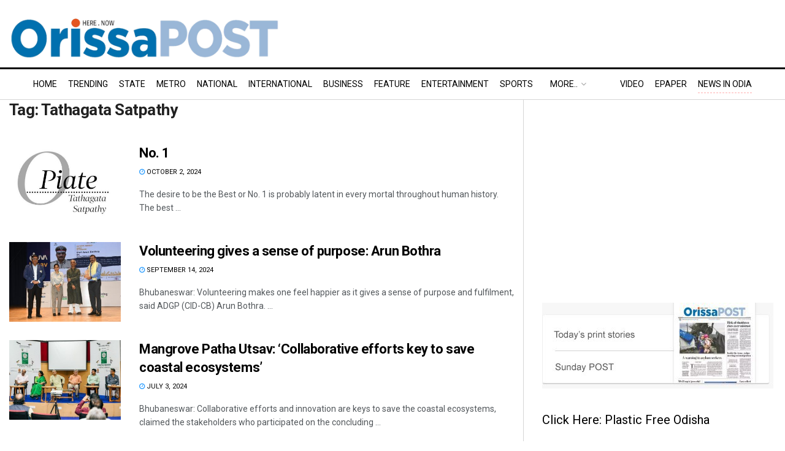

--- FILE ---
content_type: text/html; charset=UTF-8
request_url: https://www.orissapost.com/tag/tathagata-satpathy/page/2/
body_size: 31528
content:
<!doctype html>
<!--[if lt IE 7]> <html class="no-js lt-ie9 lt-ie8 lt-ie7" lang="en-US"> <![endif]-->
<!--[if IE 7]>    <html class="no-js lt-ie9 lt-ie8" lang="en-US"> <![endif]-->
<!--[if IE 8]>    <html class="no-js lt-ie9" lang="en-US"> <![endif]-->
<!--[if IE 9]>    <html class="no-js lt-ie10" lang="en-US"> <![endif]-->
<!--[if gt IE 8]><!-->
<html class="no-js" lang="en-US">
<!--<![endif]-->

<head>
  <meta http-equiv="Content-Type" content="text/html; charset=UTF-8" />
  <meta name='viewport' content='width=device-width, initial-scale=1, user-scalable=yes' />
  <link rel="profile" href="https://gmpg.org/xfn/11" />
  <link rel="pingback" href="https://www.orissapost.com/xmlrpc.php" />
  <meta name='robots' content='index, follow, max-image-preview:large, max-snippet:-1, max-video-preview:-1' />
			<script type="text/javascript">
			  var jnews_ajax_url = '/?ajax-request=jnews'
			</script>
			<script type="text/javascript">;window.jnews=window.jnews||{},window.jnews.library=window.jnews.library||{},window.jnews.library=function(){"use strict";var e=this;e.win=window,e.doc=document,e.noop=function(){},e.globalBody=e.doc.getElementsByTagName("body")[0],e.globalBody=e.globalBody?e.globalBody:e.doc,e.win.jnewsDataStorage=e.win.jnewsDataStorage||{_storage:new WeakMap,put:function(e,t,n){this._storage.has(e)||this._storage.set(e,new Map),this._storage.get(e).set(t,n)},get:function(e,t){return this._storage.get(e).get(t)},has:function(e,t){return this._storage.has(e)&&this._storage.get(e).has(t)},remove:function(e,t){var n=this._storage.get(e).delete(t);return 0===!this._storage.get(e).size&&this._storage.delete(e),n}},e.windowWidth=function(){return e.win.innerWidth||e.docEl.clientWidth||e.globalBody.clientWidth},e.windowHeight=function(){return e.win.innerHeight||e.docEl.clientHeight||e.globalBody.clientHeight},e.requestAnimationFrame=e.win.requestAnimationFrame||e.win.webkitRequestAnimationFrame||e.win.mozRequestAnimationFrame||e.win.msRequestAnimationFrame||window.oRequestAnimationFrame||function(e){return setTimeout(e,1e3/60)},e.cancelAnimationFrame=e.win.cancelAnimationFrame||e.win.webkitCancelAnimationFrame||e.win.webkitCancelRequestAnimationFrame||e.win.mozCancelAnimationFrame||e.win.msCancelRequestAnimationFrame||e.win.oCancelRequestAnimationFrame||function(e){clearTimeout(e)},e.classListSupport="classList"in document.createElement("_"),e.hasClass=e.classListSupport?function(e,t){return e.classList.contains(t)}:function(e,t){return e.className.indexOf(t)>=0},e.addClass=e.classListSupport?function(t,n){e.hasClass(t,n)||t.classList.add(n)}:function(t,n){e.hasClass(t,n)||(t.className+=" "+n)},e.removeClass=e.classListSupport?function(t,n){e.hasClass(t,n)&&t.classList.remove(n)}:function(t,n){e.hasClass(t,n)&&(t.className=t.className.replace(n,""))},e.objKeys=function(e){var t=[];for(var n in e)Object.prototype.hasOwnProperty.call(e,n)&&t.push(n);return t},e.isObjectSame=function(e,t){var n=!0;return JSON.stringify(e)!==JSON.stringify(t)&&(n=!1),n},e.extend=function(){for(var e,t,n,o=arguments[0]||{},i=1,a=arguments.length;i<a;i++)if(null!==(e=arguments[i]))for(t in e)o!==(n=e[t])&&void 0!==n&&(o[t]=n);return o},e.dataStorage=e.win.jnewsDataStorage,e.isVisible=function(e){return 0!==e.offsetWidth&&0!==e.offsetHeight||e.getBoundingClientRect().length},e.getHeight=function(e){return e.offsetHeight||e.clientHeight||e.getBoundingClientRect().height},e.getWidth=function(e){return e.offsetWidth||e.clientWidth||e.getBoundingClientRect().width},e.supportsPassive=!1;try{var t=Object.defineProperty({},"passive",{get:function(){e.supportsPassive=!0}});"createEvent"in e.doc?e.win.addEventListener("test",null,t):"fireEvent"in e.doc&&e.win.attachEvent("test",null)}catch(e){}e.passiveOption=!!e.supportsPassive&&{passive:!0},e.setStorage=function(e,t){e="jnews-"+e;var n={expired:Math.floor(((new Date).getTime()+432e5)/1e3)};t=Object.assign(n,t);localStorage.setItem(e,JSON.stringify(t))},e.getStorage=function(e){e="jnews-"+e;var t=localStorage.getItem(e);return null!==t&&0<t.length?JSON.parse(localStorage.getItem(e)):{}},e.expiredStorage=function(){var t,n="jnews-";for(var o in localStorage)o.indexOf(n)>-1&&"undefined"!==(t=e.getStorage(o.replace(n,""))).expired&&t.expired<Math.floor((new Date).getTime()/1e3)&&localStorage.removeItem(o)},e.addEvents=function(t,n,o){for(var i in n){var a=["touchstart","touchmove"].indexOf(i)>=0&&!o&&e.passiveOption;"createEvent"in e.doc?t.addEventListener(i,n[i],a):"fireEvent"in e.doc&&t.attachEvent("on"+i,n[i])}},e.removeEvents=function(t,n){for(var o in n)"createEvent"in e.doc?t.removeEventListener(o,n[o]):"fireEvent"in e.doc&&t.detachEvent("on"+o,n[o])},e.triggerEvents=function(t,n,o){var i;o=o||{detail:null};return"createEvent"in e.doc?(!(i=e.doc.createEvent("CustomEvent")||new CustomEvent(n)).initCustomEvent||i.initCustomEvent(n,!0,!1,o),void t.dispatchEvent(i)):"fireEvent"in e.doc?((i=e.doc.createEventObject()).eventType=n,void t.fireEvent("on"+i.eventType,i)):void 0},e.getParents=function(t,n){void 0===n&&(n=e.doc);for(var o=[],i=t.parentNode,a=!1;!a;)if(i){var r=i;r.querySelectorAll(n).length?a=!0:(o.push(r),i=r.parentNode)}else o=[],a=!0;return o},e.forEach=function(e,t,n){for(var o=0,i=e.length;o<i;o++)t.call(n,e[o],o)},e.getText=function(e){return e.innerText||e.textContent},e.setText=function(e,t){var n="object"==typeof t?t.innerText||t.textContent:t;e.innerText&&(e.innerText=n),e.textContent&&(e.textContent=n)},e.httpBuildQuery=function(t){return e.objKeys(t).reduce(function t(n){var o=arguments.length>1&&void 0!==arguments[1]?arguments[1]:null;return function(i,a){var r=n[a];a=encodeURIComponent(a);var s=o?"".concat(o,"[").concat(a,"]"):a;return null==r||"function"==typeof r?(i.push("".concat(s,"=")),i):["number","boolean","string"].includes(typeof r)?(i.push("".concat(s,"=").concat(encodeURIComponent(r))),i):(i.push(e.objKeys(r).reduce(t(r,s),[]).join("&")),i)}}(t),[]).join("&")},e.get=function(t,n,o,i){return o="function"==typeof o?o:e.noop,e.ajax("GET",t,n,o,i)},e.post=function(t,n,o,i){return o="function"==typeof o?o:e.noop,e.ajax("POST",t,n,o,i)},e.ajax=function(t,n,o,i,a){var r=new XMLHttpRequest,s=n,c=e.httpBuildQuery(o);if(t=-1!=["GET","POST"].indexOf(t)?t:"GET",r.open(t,s+("GET"==t?"?"+c:""),!0),"POST"==t&&r.setRequestHeader("Content-type","application/x-www-form-urlencoded"),r.setRequestHeader("X-Requested-With","XMLHttpRequest"),r.onreadystatechange=function(){4===r.readyState&&200<=r.status&&300>r.status&&"function"==typeof i&&i.call(void 0,r.response)},void 0!==a&&!a){return{xhr:r,send:function(){r.send("POST"==t?c:null)}}}return r.send("POST"==t?c:null),{xhr:r}},e.scrollTo=function(t,n,o){function i(e,t,n){this.start=this.position(),this.change=e-this.start,this.currentTime=0,this.increment=20,this.duration=void 0===n?500:n,this.callback=t,this.finish=!1,this.animateScroll()}return Math.easeInOutQuad=function(e,t,n,o){return(e/=o/2)<1?n/2*e*e+t:-n/2*(--e*(e-2)-1)+t},i.prototype.stop=function(){this.finish=!0},i.prototype.move=function(t){e.doc.documentElement.scrollTop=t,e.globalBody.parentNode.scrollTop=t,e.globalBody.scrollTop=t},i.prototype.position=function(){return e.doc.documentElement.scrollTop||e.globalBody.parentNode.scrollTop||e.globalBody.scrollTop},i.prototype.animateScroll=function(){this.currentTime+=this.increment;var t=Math.easeInOutQuad(this.currentTime,this.start,this.change,this.duration);this.move(t),this.currentTime<this.duration&&!this.finish?e.requestAnimationFrame.call(e.win,this.animateScroll.bind(this)):this.callback&&"function"==typeof this.callback&&this.callback()},new i(t,n,o)},e.unwrap=function(t){var n,o=t;e.forEach(t,(function(e,t){n?n+=e:n=e})),o.replaceWith(n)},e.performance={start:function(e){performance.mark(e+"Start")},stop:function(e){performance.mark(e+"End"),performance.measure(e,e+"Start",e+"End")}},e.fps=function(){var t=0,n=0,o=0;!function(){var i=t=0,a=0,r=0,s=document.getElementById("fpsTable"),c=function(t){void 0===document.getElementsByTagName("body")[0]?e.requestAnimationFrame.call(e.win,(function(){c(t)})):document.getElementsByTagName("body")[0].appendChild(t)};null===s&&((s=document.createElement("div")).style.position="fixed",s.style.top="120px",s.style.left="10px",s.style.width="100px",s.style.height="20px",s.style.border="1px solid black",s.style.fontSize="11px",s.style.zIndex="100000",s.style.backgroundColor="white",s.id="fpsTable",c(s));var l=function(){o++,n=Date.now(),(a=(o/(r=(n-t)/1e3)).toPrecision(2))!=i&&(i=a,s.innerHTML=i+"fps"),1<r&&(t=n,o=0),e.requestAnimationFrame.call(e.win,l)};l()}()},e.instr=function(e,t){for(var n=0;n<t.length;n++)if(-1!==e.toLowerCase().indexOf(t[n].toLowerCase()))return!0},e.winLoad=function(t,n){function o(o){if("complete"===e.doc.readyState||"interactive"===e.doc.readyState)return!o||n?setTimeout(t,n||1):t(o),1}o()||e.addEvents(e.win,{load:o})},e.docReady=function(t,n){function o(o){if("complete"===e.doc.readyState||"interactive"===e.doc.readyState)return!o||n?setTimeout(t,n||1):t(o),1}o()||e.addEvents(e.doc,{DOMContentLoaded:o})},e.fireOnce=function(){e.docReady((function(){e.assets=e.assets||[],e.assets.length&&(e.boot(),e.load_assets())}),50)},e.boot=function(){e.length&&e.doc.querySelectorAll("style[media]").forEach((function(e){"not all"==e.getAttribute("media")&&e.removeAttribute("media")}))},e.create_js=function(t,n){var o=e.doc.createElement("script");switch(o.setAttribute("src",t),n){case"defer":o.setAttribute("defer",!0);break;case"async":o.setAttribute("async",!0);break;case"deferasync":o.setAttribute("defer",!0),o.setAttribute("async",!0)}e.globalBody.appendChild(o)},e.load_assets=function(){"object"==typeof e.assets&&e.forEach(e.assets.slice(0),(function(t,n){var o="";t.defer&&(o+="defer"),t.async&&(o+="async"),e.create_js(t.url,o);var i=e.assets.indexOf(t);i>-1&&e.assets.splice(i,1)})),e.assets=jnewsoption.au_scripts=window.jnewsads=[]},e.setCookie=function(e,t,n){var o="";if(n){var i=new Date;i.setTime(i.getTime()+24*n*60*60*1e3),o="; expires="+i.toUTCString()}document.cookie=e+"="+(t||"")+o+"; path=/"},e.getCookie=function(e){for(var t=e+"=",n=document.cookie.split(";"),o=0;o<n.length;o++){for(var i=n[o];" "==i.charAt(0);)i=i.substring(1,i.length);if(0==i.indexOf(t))return i.substring(t.length,i.length)}return null},e.eraseCookie=function(e){document.cookie=e+"=; Path=/; Expires=Thu, 01 Jan 1970 00:00:01 GMT;"},e.docReady((function(){e.globalBody=e.globalBody==e.doc?e.doc.getElementsByTagName("body")[0]:e.globalBody,e.globalBody=e.globalBody?e.globalBody:e.doc})),e.winLoad((function(){e.winLoad((function(){var t=!1;if(void 0!==window.jnewsadmin)if(void 0!==window.file_version_checker){var n=e.objKeys(window.file_version_checker);n.length?n.forEach((function(e){t||"10.0.4"===window.file_version_checker[e]||(t=!0)})):t=!0}else t=!0;t&&(window.jnewsHelper.getMessage(),window.jnewsHelper.getNotice())}),2500)}))},window.jnews.library=new window.jnews.library;</script>
	<!-- This site is optimized with the Yoast SEO plugin v26.6 - https://yoast.com/wordpress/plugins/seo/ -->
	<title>Tathagata Satpathy Archives - Page 2 of 13 - OrissaPOST</title>
	<link rel="canonical" href="https://www.orissapost.com/tag/tathagata-satpathy/page/2/" />
	<link rel="prev" href="https://www.orissapost.com/tag/tathagata-satpathy/" />
	<link rel="next" href="https://www.orissapost.com/tag/tathagata-satpathy/page/3/" />
	<meta property="og:locale" content="en_US" />
	<meta property="og:type" content="article" />
	<meta property="og:title" content="Tathagata Satpathy Archives - Page 2 of 13 - OrissaPOST" />
	<meta property="og:url" content="https://www.orissapost.com/tag/tathagata-satpathy/" />
	<meta property="og:site_name" content="Odisha News, Odisha Latest news, Odisha Daily - OrissaPOST" />
	<meta property="og:image" content="https://www.orissapost.com/wp-content/uploads/2018/06/logo-2.png" />
	<meta property="og:image:width" content="500" />
	<meta property="og:image:height" content="91" />
	<meta property="og:image:type" content="image/png" />
	<meta name="twitter:card" content="summary_large_image" />
	<script type="application/ld+json" class="yoast-schema-graph">{"@context":"https://schema.org","@graph":[{"@type":"CollectionPage","@id":"https://www.orissapost.com/tag/tathagata-satpathy/","url":"https://www.orissapost.com/tag/tathagata-satpathy/page/2/","name":"Tathagata Satpathy Archives - Page 2 of 13 - OrissaPOST","isPartOf":{"@id":"https://www.orissapost.com/#website"},"primaryImageOfPage":{"@id":"https://www.orissapost.com/tag/tathagata-satpathy/page/2/#primaryimage"},"image":{"@id":"https://www.orissapost.com/tag/tathagata-satpathy/page/2/#primaryimage"},"thumbnailUrl":"https://www.orissapost.com/wp-content/uploads/2024/05/OPiate-683x375-1.jpg","breadcrumb":{"@id":"https://www.orissapost.com/tag/tathagata-satpathy/page/2/#breadcrumb"},"inLanguage":"en-US"},{"@type":"ImageObject","inLanguage":"en-US","@id":"https://www.orissapost.com/tag/tathagata-satpathy/page/2/#primaryimage","url":"https://www.orissapost.com/wp-content/uploads/2024/05/OPiate-683x375-1.jpg","contentUrl":"https://www.orissapost.com/wp-content/uploads/2024/05/OPiate-683x375-1.jpg","width":683,"height":375,"caption":"Election Commission of India"},{"@type":"BreadcrumbList","@id":"https://www.orissapost.com/tag/tathagata-satpathy/page/2/#breadcrumb","itemListElement":[{"@type":"ListItem","position":1,"name":"Home","item":"https://www.orissapost.com/"},{"@type":"ListItem","position":2,"name":"Tathagata Satpathy"}]},{"@type":"WebSite","@id":"https://www.orissapost.com/#website","url":"https://www.orissapost.com/","name":"Odisha News, Odisha Latest news, Odisha Daily - OrissaPOST","description":"English Daily From Odisha","publisher":{"@id":"https://www.orissapost.com/#organization"},"potentialAction":[{"@type":"SearchAction","target":{"@type":"EntryPoint","urlTemplate":"https://www.orissapost.com/?s={search_term_string}"},"query-input":{"@type":"PropertyValueSpecification","valueRequired":true,"valueName":"search_term_string"}}],"inLanguage":"en-US"},{"@type":"Organization","@id":"https://www.orissapost.com/#organization","name":"OrissaPOST","url":"https://www.orissapost.com/","logo":{"@type":"ImageObject","inLanguage":"en-US","@id":"https://www.orissapost.com/#/schema/logo/image/","url":"https://www.orissapost.com/wp-content/uploads/2018/06/logo-2.png","contentUrl":"https://www.orissapost.com/wp-content/uploads/2018/06/logo-2.png","width":500,"height":91,"caption":"OrissaPOST"},"image":{"@id":"https://www.orissapost.com/#/schema/logo/image/"}}]}</script>
	<!-- / Yoast SEO plugin. -->


<link rel='dns-prefetch' href='//www.orissapost.com' />
<link rel='dns-prefetch' href='//stats.wp.com' />
<link rel='dns-prefetch' href='//fonts.googleapis.com' />
<link rel='preconnect' href='https://fonts.gstatic.com' />
<link rel="alternate" type="application/rss+xml" title="Odisha News, Odisha Latest news, Odisha Daily - OrissaPOST &raquo; Feed" href="https://www.orissapost.com/feed/" />
<link rel="alternate" type="application/rss+xml" title="Odisha News, Odisha Latest news, Odisha Daily - OrissaPOST &raquo; Comments Feed" href="https://www.orissapost.com/comments/feed/" />
<script type="text/javascript" id="wpp-js" src="https://www.orissapost.com/wp-content/plugins/wordpress-popular-posts/assets/js/wpp.min.js?ver=7.3.6" data-sampling="0" data-sampling-rate="100" data-api-url="https://www.orissapost.com/wp-json/wordpress-popular-posts" data-post-id="0" data-token="d9cd6c8581" data-lang="0" data-debug="0"></script>
<link rel="alternate" type="application/rss+xml" title="Odisha News, Odisha Latest news, Odisha Daily - OrissaPOST &raquo; Tathagata Satpathy Tag Feed" href="https://www.orissapost.com/tag/tathagata-satpathy/feed/" />
<style id='wp-img-auto-sizes-contain-inline-css' type='text/css'>
img:is([sizes=auto i],[sizes^="auto," i]){contain-intrinsic-size:3000px 1500px}
/*# sourceURL=wp-img-auto-sizes-contain-inline-css */
</style>
<style id='wp-emoji-styles-inline-css' type='text/css'>

	img.wp-smiley, img.emoji {
		display: inline !important;
		border: none !important;
		box-shadow: none !important;
		height: 1em !important;
		width: 1em !important;
		margin: 0 0.07em !important;
		vertical-align: -0.1em !important;
		background: none !important;
		padding: 0 !important;
	}
/*# sourceURL=wp-emoji-styles-inline-css */
</style>
<style id='wp-block-library-inline-css' type='text/css'>
:root{--wp-block-synced-color:#7a00df;--wp-block-synced-color--rgb:122,0,223;--wp-bound-block-color:var(--wp-block-synced-color);--wp-editor-canvas-background:#ddd;--wp-admin-theme-color:#007cba;--wp-admin-theme-color--rgb:0,124,186;--wp-admin-theme-color-darker-10:#006ba1;--wp-admin-theme-color-darker-10--rgb:0,107,160.5;--wp-admin-theme-color-darker-20:#005a87;--wp-admin-theme-color-darker-20--rgb:0,90,135;--wp-admin-border-width-focus:2px}@media (min-resolution:192dpi){:root{--wp-admin-border-width-focus:1.5px}}.wp-element-button{cursor:pointer}:root .has-very-light-gray-background-color{background-color:#eee}:root .has-very-dark-gray-background-color{background-color:#313131}:root .has-very-light-gray-color{color:#eee}:root .has-very-dark-gray-color{color:#313131}:root .has-vivid-green-cyan-to-vivid-cyan-blue-gradient-background{background:linear-gradient(135deg,#00d084,#0693e3)}:root .has-purple-crush-gradient-background{background:linear-gradient(135deg,#34e2e4,#4721fb 50%,#ab1dfe)}:root .has-hazy-dawn-gradient-background{background:linear-gradient(135deg,#faaca8,#dad0ec)}:root .has-subdued-olive-gradient-background{background:linear-gradient(135deg,#fafae1,#67a671)}:root .has-atomic-cream-gradient-background{background:linear-gradient(135deg,#fdd79a,#004a59)}:root .has-nightshade-gradient-background{background:linear-gradient(135deg,#330968,#31cdcf)}:root .has-midnight-gradient-background{background:linear-gradient(135deg,#020381,#2874fc)}:root{--wp--preset--font-size--normal:16px;--wp--preset--font-size--huge:42px}.has-regular-font-size{font-size:1em}.has-larger-font-size{font-size:2.625em}.has-normal-font-size{font-size:var(--wp--preset--font-size--normal)}.has-huge-font-size{font-size:var(--wp--preset--font-size--huge)}.has-text-align-center{text-align:center}.has-text-align-left{text-align:left}.has-text-align-right{text-align:right}.has-fit-text{white-space:nowrap!important}#end-resizable-editor-section{display:none}.aligncenter{clear:both}.items-justified-left{justify-content:flex-start}.items-justified-center{justify-content:center}.items-justified-right{justify-content:flex-end}.items-justified-space-between{justify-content:space-between}.screen-reader-text{border:0;clip-path:inset(50%);height:1px;margin:-1px;overflow:hidden;padding:0;position:absolute;width:1px;word-wrap:normal!important}.screen-reader-text:focus{background-color:#ddd;clip-path:none;color:#444;display:block;font-size:1em;height:auto;left:5px;line-height:normal;padding:15px 23px 14px;text-decoration:none;top:5px;width:auto;z-index:100000}html :where(.has-border-color){border-style:solid}html :where([style*=border-top-color]){border-top-style:solid}html :where([style*=border-right-color]){border-right-style:solid}html :where([style*=border-bottom-color]){border-bottom-style:solid}html :where([style*=border-left-color]){border-left-style:solid}html :where([style*=border-width]){border-style:solid}html :where([style*=border-top-width]){border-top-style:solid}html :where([style*=border-right-width]){border-right-style:solid}html :where([style*=border-bottom-width]){border-bottom-style:solid}html :where([style*=border-left-width]){border-left-style:solid}html :where(img[class*=wp-image-]){height:auto;max-width:100%}:where(figure){margin:0 0 1em}html :where(.is-position-sticky){--wp-admin--admin-bar--position-offset:var(--wp-admin--admin-bar--height,0px)}@media screen and (max-width:600px){html :where(.is-position-sticky){--wp-admin--admin-bar--position-offset:0px}}

/*# sourceURL=wp-block-library-inline-css */
</style><style id='global-styles-inline-css' type='text/css'>
:root{--wp--preset--aspect-ratio--square: 1;--wp--preset--aspect-ratio--4-3: 4/3;--wp--preset--aspect-ratio--3-4: 3/4;--wp--preset--aspect-ratio--3-2: 3/2;--wp--preset--aspect-ratio--2-3: 2/3;--wp--preset--aspect-ratio--16-9: 16/9;--wp--preset--aspect-ratio--9-16: 9/16;--wp--preset--color--black: #000000;--wp--preset--color--cyan-bluish-gray: #abb8c3;--wp--preset--color--white: #ffffff;--wp--preset--color--pale-pink: #f78da7;--wp--preset--color--vivid-red: #cf2e2e;--wp--preset--color--luminous-vivid-orange: #ff6900;--wp--preset--color--luminous-vivid-amber: #fcb900;--wp--preset--color--light-green-cyan: #7bdcb5;--wp--preset--color--vivid-green-cyan: #00d084;--wp--preset--color--pale-cyan-blue: #8ed1fc;--wp--preset--color--vivid-cyan-blue: #0693e3;--wp--preset--color--vivid-purple: #9b51e0;--wp--preset--gradient--vivid-cyan-blue-to-vivid-purple: linear-gradient(135deg,rgb(6,147,227) 0%,rgb(155,81,224) 100%);--wp--preset--gradient--light-green-cyan-to-vivid-green-cyan: linear-gradient(135deg,rgb(122,220,180) 0%,rgb(0,208,130) 100%);--wp--preset--gradient--luminous-vivid-amber-to-luminous-vivid-orange: linear-gradient(135deg,rgb(252,185,0) 0%,rgb(255,105,0) 100%);--wp--preset--gradient--luminous-vivid-orange-to-vivid-red: linear-gradient(135deg,rgb(255,105,0) 0%,rgb(207,46,46) 100%);--wp--preset--gradient--very-light-gray-to-cyan-bluish-gray: linear-gradient(135deg,rgb(238,238,238) 0%,rgb(169,184,195) 100%);--wp--preset--gradient--cool-to-warm-spectrum: linear-gradient(135deg,rgb(74,234,220) 0%,rgb(151,120,209) 20%,rgb(207,42,186) 40%,rgb(238,44,130) 60%,rgb(251,105,98) 80%,rgb(254,248,76) 100%);--wp--preset--gradient--blush-light-purple: linear-gradient(135deg,rgb(255,206,236) 0%,rgb(152,150,240) 100%);--wp--preset--gradient--blush-bordeaux: linear-gradient(135deg,rgb(254,205,165) 0%,rgb(254,45,45) 50%,rgb(107,0,62) 100%);--wp--preset--gradient--luminous-dusk: linear-gradient(135deg,rgb(255,203,112) 0%,rgb(199,81,192) 50%,rgb(65,88,208) 100%);--wp--preset--gradient--pale-ocean: linear-gradient(135deg,rgb(255,245,203) 0%,rgb(182,227,212) 50%,rgb(51,167,181) 100%);--wp--preset--gradient--electric-grass: linear-gradient(135deg,rgb(202,248,128) 0%,rgb(113,206,126) 100%);--wp--preset--gradient--midnight: linear-gradient(135deg,rgb(2,3,129) 0%,rgb(40,116,252) 100%);--wp--preset--font-size--small: 13px;--wp--preset--font-size--medium: 20px;--wp--preset--font-size--large: 36px;--wp--preset--font-size--x-large: 42px;--wp--preset--spacing--20: 0.44rem;--wp--preset--spacing--30: 0.67rem;--wp--preset--spacing--40: 1rem;--wp--preset--spacing--50: 1.5rem;--wp--preset--spacing--60: 2.25rem;--wp--preset--spacing--70: 3.38rem;--wp--preset--spacing--80: 5.06rem;--wp--preset--shadow--natural: 6px 6px 9px rgba(0, 0, 0, 0.2);--wp--preset--shadow--deep: 12px 12px 50px rgba(0, 0, 0, 0.4);--wp--preset--shadow--sharp: 6px 6px 0px rgba(0, 0, 0, 0.2);--wp--preset--shadow--outlined: 6px 6px 0px -3px rgb(255, 255, 255), 6px 6px rgb(0, 0, 0);--wp--preset--shadow--crisp: 6px 6px 0px rgb(0, 0, 0);}:where(.is-layout-flex){gap: 0.5em;}:where(.is-layout-grid){gap: 0.5em;}body .is-layout-flex{display: flex;}.is-layout-flex{flex-wrap: wrap;align-items: center;}.is-layout-flex > :is(*, div){margin: 0;}body .is-layout-grid{display: grid;}.is-layout-grid > :is(*, div){margin: 0;}:where(.wp-block-columns.is-layout-flex){gap: 2em;}:where(.wp-block-columns.is-layout-grid){gap: 2em;}:where(.wp-block-post-template.is-layout-flex){gap: 1.25em;}:where(.wp-block-post-template.is-layout-grid){gap: 1.25em;}.has-black-color{color: var(--wp--preset--color--black) !important;}.has-cyan-bluish-gray-color{color: var(--wp--preset--color--cyan-bluish-gray) !important;}.has-white-color{color: var(--wp--preset--color--white) !important;}.has-pale-pink-color{color: var(--wp--preset--color--pale-pink) !important;}.has-vivid-red-color{color: var(--wp--preset--color--vivid-red) !important;}.has-luminous-vivid-orange-color{color: var(--wp--preset--color--luminous-vivid-orange) !important;}.has-luminous-vivid-amber-color{color: var(--wp--preset--color--luminous-vivid-amber) !important;}.has-light-green-cyan-color{color: var(--wp--preset--color--light-green-cyan) !important;}.has-vivid-green-cyan-color{color: var(--wp--preset--color--vivid-green-cyan) !important;}.has-pale-cyan-blue-color{color: var(--wp--preset--color--pale-cyan-blue) !important;}.has-vivid-cyan-blue-color{color: var(--wp--preset--color--vivid-cyan-blue) !important;}.has-vivid-purple-color{color: var(--wp--preset--color--vivid-purple) !important;}.has-black-background-color{background-color: var(--wp--preset--color--black) !important;}.has-cyan-bluish-gray-background-color{background-color: var(--wp--preset--color--cyan-bluish-gray) !important;}.has-white-background-color{background-color: var(--wp--preset--color--white) !important;}.has-pale-pink-background-color{background-color: var(--wp--preset--color--pale-pink) !important;}.has-vivid-red-background-color{background-color: var(--wp--preset--color--vivid-red) !important;}.has-luminous-vivid-orange-background-color{background-color: var(--wp--preset--color--luminous-vivid-orange) !important;}.has-luminous-vivid-amber-background-color{background-color: var(--wp--preset--color--luminous-vivid-amber) !important;}.has-light-green-cyan-background-color{background-color: var(--wp--preset--color--light-green-cyan) !important;}.has-vivid-green-cyan-background-color{background-color: var(--wp--preset--color--vivid-green-cyan) !important;}.has-pale-cyan-blue-background-color{background-color: var(--wp--preset--color--pale-cyan-blue) !important;}.has-vivid-cyan-blue-background-color{background-color: var(--wp--preset--color--vivid-cyan-blue) !important;}.has-vivid-purple-background-color{background-color: var(--wp--preset--color--vivid-purple) !important;}.has-black-border-color{border-color: var(--wp--preset--color--black) !important;}.has-cyan-bluish-gray-border-color{border-color: var(--wp--preset--color--cyan-bluish-gray) !important;}.has-white-border-color{border-color: var(--wp--preset--color--white) !important;}.has-pale-pink-border-color{border-color: var(--wp--preset--color--pale-pink) !important;}.has-vivid-red-border-color{border-color: var(--wp--preset--color--vivid-red) !important;}.has-luminous-vivid-orange-border-color{border-color: var(--wp--preset--color--luminous-vivid-orange) !important;}.has-luminous-vivid-amber-border-color{border-color: var(--wp--preset--color--luminous-vivid-amber) !important;}.has-light-green-cyan-border-color{border-color: var(--wp--preset--color--light-green-cyan) !important;}.has-vivid-green-cyan-border-color{border-color: var(--wp--preset--color--vivid-green-cyan) !important;}.has-pale-cyan-blue-border-color{border-color: var(--wp--preset--color--pale-cyan-blue) !important;}.has-vivid-cyan-blue-border-color{border-color: var(--wp--preset--color--vivid-cyan-blue) !important;}.has-vivid-purple-border-color{border-color: var(--wp--preset--color--vivid-purple) !important;}.has-vivid-cyan-blue-to-vivid-purple-gradient-background{background: var(--wp--preset--gradient--vivid-cyan-blue-to-vivid-purple) !important;}.has-light-green-cyan-to-vivid-green-cyan-gradient-background{background: var(--wp--preset--gradient--light-green-cyan-to-vivid-green-cyan) !important;}.has-luminous-vivid-amber-to-luminous-vivid-orange-gradient-background{background: var(--wp--preset--gradient--luminous-vivid-amber-to-luminous-vivid-orange) !important;}.has-luminous-vivid-orange-to-vivid-red-gradient-background{background: var(--wp--preset--gradient--luminous-vivid-orange-to-vivid-red) !important;}.has-very-light-gray-to-cyan-bluish-gray-gradient-background{background: var(--wp--preset--gradient--very-light-gray-to-cyan-bluish-gray) !important;}.has-cool-to-warm-spectrum-gradient-background{background: var(--wp--preset--gradient--cool-to-warm-spectrum) !important;}.has-blush-light-purple-gradient-background{background: var(--wp--preset--gradient--blush-light-purple) !important;}.has-blush-bordeaux-gradient-background{background: var(--wp--preset--gradient--blush-bordeaux) !important;}.has-luminous-dusk-gradient-background{background: var(--wp--preset--gradient--luminous-dusk) !important;}.has-pale-ocean-gradient-background{background: var(--wp--preset--gradient--pale-ocean) !important;}.has-electric-grass-gradient-background{background: var(--wp--preset--gradient--electric-grass) !important;}.has-midnight-gradient-background{background: var(--wp--preset--gradient--midnight) !important;}.has-small-font-size{font-size: var(--wp--preset--font-size--small) !important;}.has-medium-font-size{font-size: var(--wp--preset--font-size--medium) !important;}.has-large-font-size{font-size: var(--wp--preset--font-size--large) !important;}.has-x-large-font-size{font-size: var(--wp--preset--font-size--x-large) !important;}
/*# sourceURL=global-styles-inline-css */
</style>

<style id='classic-theme-styles-inline-css' type='text/css'>
/*! This file is auto-generated */
.wp-block-button__link{color:#fff;background-color:#32373c;border-radius:9999px;box-shadow:none;text-decoration:none;padding:calc(.667em + 2px) calc(1.333em + 2px);font-size:1.125em}.wp-block-file__button{background:#32373c;color:#fff;text-decoration:none}
/*# sourceURL=/wp-includes/css/classic-themes.min.css */
</style>
<link rel='stylesheet' id='contact-form-7-css' href='https://www.orissapost.com/wp-content/plugins/contact-form-7/includes/css/styles.css?ver=6.1.4' type='text/css' media='all' />
<link crossorigin="anonymous" rel='stylesheet' id='simple-job-board-google-fonts-css' href='https://fonts.googleapis.com/css?family=Roboto%3A100%2C100i%2C300%2C300i%2C400%2C400i%2C500%2C500i%2C700%2C700i%2C900%2C900i&#038;ver=2.14.0' type='text/css' media='all' />
<link rel='stylesheet' id='sjb-fontawesome-css' href='https://www.orissapost.com/wp-content/plugins/simple-job-board/includes/css/font-awesome.min.css?ver=5.15.4' type='text/css' media='all' />
<link rel='stylesheet' id='simple-job-board-jquery-ui-css' href='https://www.orissapost.com/wp-content/plugins/simple-job-board/public/css/jquery-ui.css?ver=1.12.1' type='text/css' media='all' />
<link rel='stylesheet' id='simple-job-board-frontend-css' href='https://www.orissapost.com/wp-content/plugins/simple-job-board/public/css/simple-job-board-public.css?ver=3.0.0' type='text/css' media='all' />
<link rel='stylesheet' id='wordpress-popular-posts-css-css' href='https://www.orissapost.com/wp-content/plugins/wordpress-popular-posts/assets/css/wpp.css?ver=7.3.6' type='text/css' media='all' />
<link rel='stylesheet' id='jnews-parent-style-css' href='https://www.orissapost.com/wp-content/themes/jnews/style.css?ver=6.9' type='text/css' media='all' />
<link rel='stylesheet' id='js_composer_front-css' href='https://www.orissapost.com/wp-content/plugins/js_composer/assets/css/js_composer.min.css?ver=8.7.2' type='text/css' media='all' />
<link crossorigin="anonymous" rel='stylesheet' id='jeg_customizer_font-css' href='//fonts.googleapis.com/css?family=Roboto%3Aregular%2C500%2C700%2C500%2Cregular&#038;display=swap&#038;ver=1.3.2' type='text/css' media='all' />
<link rel='stylesheet' id='font-awesome-css' href='https://www.orissapost.com/wp-content/themes/jnews/assets/fonts/font-awesome/font-awesome.min.css?ver=1.0.0' type='text/css' media='all' />
<link rel='preload' as='font' type='font/woff2' crossorigin id='font-awesome-webfont-css' href='https://www.orissapost.com/wp-content/themes/jnews/assets/fonts/font-awesome/fonts/fontawesome-webfont.woff2?v=4.7.0' type='text/css' media='all' />
<link rel='preload' as='font' type='font/woff' crossorigin id='jnews-icon-webfont-css' href='https://www.orissapost.com/wp-content/themes/jnews/assets/fonts/jegicon/fonts/jegicon.woff' type='text/css' media='all' />
<link rel='preload' as='font' type='font/woff2' crossorigin id='vc-font-awesome-brands-webfont-css' href='https://www.orissapost.com/wp-content/plugins/js_composer/assets/lib/vendor/node_modules/@fortawesome/fontawesome-free/webfonts/fa-brands-400.woff2' type='text/css' media='all' />
<link rel='preload' as='font' type='font/woff2' crossorigin id='vc-font-awesome-regular-webfont-css' href='https://www.orissapost.com/wp-content/plugins/js_composer/assets/lib/vendor/node_modules/@fortawesome/fontawesome-free/webfonts/fa-regular-400.woff2' type='text/css' media='all' />
<link rel='preload' as='font' type='font/woff2' crossorigin id='vc-font-awesome-solid-webfont-css' href='https://www.orissapost.com/wp-content/plugins/js_composer/assets/lib/vendor/node_modules/@fortawesome/fontawesome-free/webfonts/fa-solid-900.woff2' type='text/css' media='all' />
<link rel='stylesheet' id='jnews-icon-css' href='https://www.orissapost.com/wp-content/themes/jnews/assets/fonts/jegicon/jegicon.css?ver=1.0.0' type='text/css' media='all' />
<link rel='stylesheet' id='jscrollpane-css' href='https://www.orissapost.com/wp-content/themes/jnews/assets/css/jquery.jscrollpane.css?ver=1.0.0' type='text/css' media='all' />
<link rel='stylesheet' id='oknav-css' href='https://www.orissapost.com/wp-content/themes/jnews/assets/css/okayNav.css?ver=1.0.0' type='text/css' media='all' />
<link rel='stylesheet' id='magnific-popup-css' href='https://www.orissapost.com/wp-content/themes/jnews/assets/css/magnific-popup.css?ver=1.0.0' type='text/css' media='all' />
<link rel='stylesheet' id='chosen-css' href='https://www.orissapost.com/wp-content/themes/jnews/assets/css/chosen/chosen.css?ver=1.0.0' type='text/css' media='all' />
<link rel='stylesheet' id='jnews-main-css' href='https://www.orissapost.com/wp-content/themes/jnews/assets/css/main.css?ver=1.0.0' type='text/css' media='all' />
<link rel='stylesheet' id='jnews-pages-css' href='https://www.orissapost.com/wp-content/themes/jnews/assets/css/pages.css?ver=1.0.0' type='text/css' media='all' />
<link rel='stylesheet' id='jnews-responsive-css' href='https://www.orissapost.com/wp-content/themes/jnews/assets/css/responsive.css?ver=1.0.0' type='text/css' media='all' />
<link rel='stylesheet' id='jnews-pb-temp-css' href='https://www.orissapost.com/wp-content/themes/jnews/assets/css/pb-temp.css?ver=1.0.0' type='text/css' media='all' />
<link rel='stylesheet' id='jnews-js-composer-css' href='https://www.orissapost.com/wp-content/themes/jnews/assets/css/js-composer-frontend.css?ver=1.0.0' type='text/css' media='all' />
<link rel='stylesheet' id='jnews-style-css' href='https://www.orissapost.com/wp-content/themes/jnews-child/style.css?ver=1.0.0' type='text/css' media='all' />
<link rel='stylesheet' id='jnews-darkmode-css' href='https://www.orissapost.com/wp-content/themes/jnews/assets/css/darkmode.css?ver=1.0.0' type='text/css' media='all' />
<link rel='stylesheet' id='popupaoc-public-style-css' href='https://www.orissapost.com/wp-content/plugins/popup-anything-on-click/assets/css/popupaoc-public.css?ver=2.9.1' type='text/css' media='all' />
<link rel='stylesheet' id='__EPYT__style-css' href='https://www.orissapost.com/wp-content/plugins/youtube-embed-plus/styles/ytprefs.min.css?ver=14.2.3.3' type='text/css' media='all' />
<style id='__EPYT__style-inline-css' type='text/css'>

                .epyt-gallery-thumb {
                        width: 33.333%;
                }
                
/*# sourceURL=__EPYT__style-inline-css */
</style>
<script type="text/javascript" src="https://www.orissapost.com/wp-includes/js/jquery/jquery.min.js?ver=3.7.1" id="jquery-core-js"></script>
<script type="text/javascript" src="https://www.orissapost.com/wp-includes/js/jquery/jquery-migrate.min.js?ver=3.4.1" id="jquery-migrate-js"></script>
<script type="text/javascript" src="//www.orissapost.com/wp-content/uploads/jnews/gtag/gtag.js?ver=1768988431" id="jnews-google-tag-manager-js" defer></script>
<script type="text/javascript" id="jnews-google-tag-manager-js-after">
/* <![CDATA[ */
				window.addEventListener('DOMContentLoaded', function() {
					(function() {
						window.dataLayer = window.dataLayer || [];
						function gtag(){dataLayer.push(arguments);}
						gtag('js', new Date());
						gtag('config', 'G-ETZ06WMBGV');
					})();
				});
				
//# sourceURL=jnews-google-tag-manager-js-after
/* ]]> */
</script>
<script type="text/javascript" id="__ytprefs__-js-extra">
/* <![CDATA[ */
var _EPYT_ = {"ajaxurl":"https://www.orissapost.com/wp-admin/admin-ajax.php","security":"ccfebbd13e","gallery_scrolloffset":"20","eppathtoscripts":"https://www.orissapost.com/wp-content/plugins/youtube-embed-plus/scripts/","eppath":"https://www.orissapost.com/wp-content/plugins/youtube-embed-plus/","epresponsiveselector":"[\"iframe.__youtube_prefs__\"]","epdovol":"1","version":"14.2.3.3","evselector":"iframe.__youtube_prefs__[src], iframe[src*=\"youtube.com/embed/\"], iframe[src*=\"youtube-nocookie.com/embed/\"]","ajax_compat":"","maxres_facade":"eager","ytapi_load":"light","pause_others":"","stopMobileBuffer":"1","facade_mode":"","not_live_on_channel":""};
//# sourceURL=__ytprefs__-js-extra
/* ]]> */
</script>
<script type="text/javascript" src="https://www.orissapost.com/wp-content/plugins/youtube-embed-plus/scripts/ytprefs.min.js?ver=14.2.3.3" id="__ytprefs__-js"></script>
<script></script><link rel="https://api.w.org/" href="https://www.orissapost.com/wp-json/" /><link rel="alternate" title="JSON" type="application/json" href="https://www.orissapost.com/wp-json/wp/v2/tags/1727" /><link rel="EditURI" type="application/rsd+xml" title="RSD" href="https://www.orissapost.com/xmlrpc.php?rsd" />
<meta name="generator" content="WordPress 6.9" />
            
            	<style>img#wpstats{display:none}</style>
		            <style id="wpp-loading-animation-styles">@-webkit-keyframes bgslide{from{background-position-x:0}to{background-position-x:-200%}}@keyframes bgslide{from{background-position-x:0}to{background-position-x:-200%}}.wpp-widget-block-placeholder,.wpp-shortcode-placeholder{margin:0 auto;width:60px;height:3px;background:#dd3737;background:linear-gradient(90deg,#dd3737 0%,#571313 10%,#dd3737 100%);background-size:200% auto;border-radius:3px;-webkit-animation:bgslide 1s infinite linear;animation:bgslide 1s infinite linear}</style>
            <meta name="generator" content="Powered by WPBakery Page Builder - drag and drop page builder for WordPress."/>
<!-- There is no amphtml version available for this URL. --><script type='application/ld+json'>{"@context":"http:\/\/schema.org","@type":"Organization","@id":"https:\/\/www.orissapost.com\/#organization","url":"https:\/\/www.orissapost.com\/","name":"OrissaPOST","logo":{"@type":"ImageObject","url":"https:\/\/www.orissapost.com\/wp-content\/uploads\/2018\/06\/logo-2.png"},"sameAs":["https:\/\/www.facebook.com\/OrissaPOSTLive\/","http:\/\/twitter.com\/OrissaPOSTLive"]}</script>
<script type='application/ld+json'>{"@context":"http:\/\/schema.org","@type":"WebSite","@id":"https:\/\/www.orissapost.com\/#website","url":"https:\/\/www.orissapost.com\/","name":"OrissaPOST","potentialAction":{"@type":"SearchAction","target":"https:\/\/www.orissapost.com\/?s={search_term_string}","query-input":"required name=search_term_string"}}</script>
<link rel="icon" href="https://www.orissapost.com/wp-content/uploads/2018/09/cropped-orissapost-favicon-32x32.png" sizes="32x32" />
<link rel="icon" href="https://www.orissapost.com/wp-content/uploads/2018/09/cropped-orissapost-favicon-192x192.png" sizes="192x192" />
<link rel="apple-touch-icon" href="https://www.orissapost.com/wp-content/uploads/2018/09/cropped-orissapost-favicon-180x180.png" />
<meta name="msapplication-TileImage" content="https://www.orissapost.com/wp-content/uploads/2018/09/cropped-orissapost-favicon-270x270.png" />
<script>


  window.dataLayer = window.dataLayer || [];
  function gtag(){dataLayer.push(arguments);}
  gtag('js', new Date());

  gtag('config', 'G-ETZ06WMBGV');
</script>		<style type="text/css" id="wp-custom-css">
			@media (min-width: 1200px){
 	.container, .jeg_vc_content>.vc_element>.vc_row, .jeg_vc_content>.vc_element>.vc_row[data-vc-full-width=true]:not([data-vc-stretch-content=true])>.jeg-vc-wrapper, .jeg_vc_content>.vc_row, .jeg_vc_content>.vc_row[data-vc-full-width=true]:not([data-vc-stretch-content=true])>.jeg-vc-wrapper, .jeg_vc_content>.wpb-content-wrapper>.vc_element>.vc_row, .jeg_vc_content>.wpb-content-wrapper>.vc_element>.vc_row[data-vc-full-width=true]:not([data-vc-stretch-content=true])>.jeg-vc-wrapper, .jeg_vc_content>.wpb-content-wrapper>.vc_row, .jeg_vc_content>.wpb-content-wrapper>.vc_row[data-vc-full-width=true]:not([data-vc-stretch-content=true])>.jeg-vc-wrapper {
		max-width: 1280px!important;
	} 
	.language-menu{
		padding-left: 40px!important;
	}
	.alerts-border {
		border-bottom: 1px #ff0000 dashed;
		animation: blink 1s infinite;
	}

	@keyframes blink {
		0%, 100% {
			border-color: transparent; 
		}
		50% {
			border-color: #ff0000; 
		}
	}
}
.jnews_category_content_wrapper .jeg_meta_date{
	display: none;
}
/* Hide the author span */
.amp-related-meta .amp-related-author {
  display: none !important;
}

/* Hide the "By" text node by collapsing the container's first text */
.amp-related-meta {
  font-size: 0 !important; /* hides raw text like "By" */
}

/* Restore font size for the date (so date stays visible) */
.amp-related-meta .amp-related-date {
  font-size: 12px !important; /* adjust to your design */
}		</style>
		<noscript><style> .wpb_animate_when_almost_visible { opacity: 1; }</style></noscript>				<style type="text/css" id="c4wp-checkout-css">
					.woocommerce-checkout .c4wp_captcha_field {
						margin-bottom: 10px;
						margin-top: 15px;
						position: relative;
						display: inline-block;
					}
				</style>
							<style type="text/css" id="c4wp-v3-lp-form-css">
				.login #login, .login #lostpasswordform {
					min-width: 350px !important;
				}
				.wpforms-field-c4wp iframe {
					width: 100% !important;
				}
			</style>
			  <meta name="msvalidate.01" content="2AE6DA7B2D3A7528D57B6D75F3AC1F9F" />
  <script type='text/javascript'>
    /*
    if ((navigator.userAgent.match(/(iphone)|(ipod)|(android)|(blackberry)|(windows phone)|(symbian)/i))){
        if(location.pathname=='/'){
            var request_uri = 'https://m.orissapost.com/';
        } else {
            var request_uri = 'https://m.orissapost.com/cms'+location.pathname;
        }        
        top.location.href= request_uri;
    }*/
  </script>
  <!-- Global site tag (gtag.js) - Google Analytics -->
  <script async src="https://www.googletagmanager.com/gtag/js?id=UA-100772668-2"></script>
  <script>
    window.dataLayer = window.dataLayer || [];

    function gtag() {
      dataLayer.push(arguments);
    }
    gtag('js', new Date());

    gtag('config', 'UA-100772668-2');
  </script>
  <script async='async' src='https://www.googletagservices.com/tag/js/gpt.js'></script>
  <script>
    var googletag = googletag || {};
    googletag.cmd = googletag.cmd || [];
  </script>

  <script>
    googletag.cmd.push(function() {
      googletag.defineSlot('/21686723202/OP_Top_728X90', [
        [728, 90],
        [970, 250]
      ], 'div-gpt-ad-1542976901679-0').addService(googletag.pubads());
      googletag.pubads().enableSingleRequest();
      googletag.enableServices();
    });
  </script>
 
  <!-- Google Double Click Ads-->
  <script async='async' src='https://www.googletagservices.com/tag/js/gpt.js'></script>
  <script>
    var googletag = googletag || {};
    googletag.cmd = googletag.cmd || [];
  </script>

  <script>
    googletag.cmd.push(function() {
      googletag.defineSlot('/21686723202/OP_Top_728X90', [
        [728, 90],
        [970, 250]
      ], 'div-gpt-ad-1539800976328-0').addService(googletag.pubads());
      googletag.pubads().enableSingleRequest();
      googletag.enableServices();
    });
  </script>


  <script>
    googletag.cmd.push(function() {
      googletag.defineSlot('/21686723202/OP_Sidebar_300X250', [
        [300, 250],
        [300, 600]
      ], 'div-gpt-ad-1539806445830-0').addService(googletag.pubads());
      googletag.pubads().enableSingleRequest();
      googletag.pubads().collapseEmptyDivs();
      googletag.enableServices();
    });
  </script>
<!-- Google tag (gtag.js) -->
<script async src="https://www.googletagmanager.com/gtag/js?id=G-ETZ06WMBGV"></script>
<script>
  window.dataLayer = window.dataLayer || [];
  function gtag(){dataLayer.push(arguments);}
  gtag('js', new Date());

  gtag('config', 'G-ETZ06WMBGV');
</script>
<link rel='stylesheet' id='tiny-slider-css' href='https://www.orissapost.com/wp-content/themes/jnews/assets/js/tiny-slider/tiny-slider.css?ver=1.0.0' type='text/css' media='all' />
<link rel='stylesheet' id='jnews-global-slider-css' href='https://www.orissapost.com/wp-content/themes/jnews/assets/css/slider/jnewsglobalslider.css?ver=1.0.0' type='text/css' media='all' />
<link rel='stylesheet' id='jnews-slider-css' href='https://www.orissapost.com/wp-content/themes/jnews/assets/css/slider/jnewsslider.css?ver=1.0.0' type='text/css' media='all' />
</head>

<body data-rsssl=1 class="archive paged tag tag-tathagata-satpathy tag-1727 wp-embed-responsive paged-2 tag-paged-2 wp-theme-jnews wp-child-theme-jnews-child jnews-child-theme jeg_toggle_light jnews jsc_normal wpb-js-composer js-comp-ver-8.7.2 vc_responsive">

  
  <div class="jeg_ad jeg_ad_top jnews_header_top_ads">
    <div class='ads-wrapper  '></div>  </div>

  <!-- The Main Wrapper
    ============================================= -->
  <div class="jeg_viewport">

    
    <div class="jeg_header_wrapper">
      <div class="jeg_header_instagram_wrapper">
    </div>

<!-- HEADER -->
<div class="jeg_header normal">
    <div class="jeg_midbar jeg_container normal">
    <div class="container">
        <div class="jeg_nav_row">
            
                <div class="jeg_nav_col jeg_nav_left jeg_nav_normal" style="max-width:100%">
                    <div class="item_wrap jeg_nav_alignleft">
                        <!-- <img src="https://www.orissapost.com/wp-content/uploads/2019/01/New-Year-Orissapost-2019.jpg" style="max-width:100%"/> -->
                        <div class="jeg_nav_item jeg_logo jeg_desktop_logo">
			<div class="site-title">
	    	<a href="https://www.orissapost.com/" style="padding: 0 0 0 0;">
	    	    <img class='jeg_logo_img' src="https://www.orissapost.com/wp-content/uploads/2023/03/OrissaPOST-logo.png" srcset="https://www.orissapost.com/wp-content/uploads/2023/03/OrissaPOST-logo.png 1x, https://www.orissapost.com/wp-content/uploads/2023/03/OrissaPOST-logo.png 2x" alt="Odisha News, Odisha Latest news, Odisha Daily - OrissaPOST"data-light-src="https://www.orissapost.com/wp-content/uploads/2023/03/OrissaPOST-logo.png" data-light-srcset="https://www.orissapost.com/wp-content/uploads/2023/03/OrissaPOST-logo.png 1x, https://www.orissapost.com/wp-content/uploads/2023/03/OrissaPOST-logo.png 2x" data-dark-src="https://www.orissapost.com/wp-content/uploads/2023/03/OrissaPOST-logo.png" data-dark-srcset="https://www.orissapost.com/wp-content/uploads/2023/03/OrissaPOST-logo.png 1x, https://www.orissapost.com/wp-content/uploads/2023/03/OrissaPOST-logo.png 2x"width="500" height="91">	    	</a>
	    </div>
	</div>

                    </div>
                </div>

            
                <div class="jeg_nav_col jeg_nav_center jeg_nav_grow" style="max-width:100%">
                    <div class="item_wrap jeg_nav_aligncenter">
                        <!-- <img src="https://www.orissapost.com/wp-content/uploads/2019/01/New-Year-Orissapost-2019.jpg" style="max-width:100%"/> -->
                        <div class="jeg_nav_item jeg_nav_html">
    </div>
                    </div>
                </div>

            
                <div class="jeg_nav_col jeg_nav_right jeg_nav_normal" style="max-width:100%">
                    <div class="item_wrap jeg_nav_alignright">
                        <!-- <img src="https://www.orissapost.com/wp-content/uploads/2019/01/New-Year-Orissapost-2019.jpg" style="max-width:100%"/> -->
                        
                    </div>
                </div>

                    </div>
    </div>
</div><div class="jeg_bottombar jeg_navbar jeg_container jeg_navbar_wrapper jeg_navbar_normal jeg_navbar_normal">
    <div class="container">
        <div class="jeg_nav_row">
            
                <div class="jeg_nav_col jeg_nav_left jeg_nav_normal">
                    <div class="item_wrap jeg_nav_alignleft">
                                            </div>
                </div>

                
                <div class="jeg_nav_col jeg_nav_center jeg_nav_grow">
                    <div class="item_wrap jeg_nav_aligncenter">
                        <div class="jeg_main_menu_wrapper">
<div class="jeg_mainmenu_wrap"><ul class="jeg_menu jeg_main_menu jeg_menu_style_1" data-animation="animate"><li id="menu-item-506487" class="menu-item menu-item-type-post_type menu-item-object-page menu-item-home menu-item-506487 bgnav" data-item-row="default" ><a href="https://www.orissapost.com/">Home</a></li>
<li id="menu-item-810142" class="menu-item menu-item-type-taxonomy menu-item-object-category menu-item-810142 bgnav" data-item-row="default" ><a href="https://www.orissapost.com/trending/">Trending</a></li>
<li id="menu-item-108489" class="menu-item menu-item-type-taxonomy menu-item-object-category menu-item-108489 bgnav" data-item-row="default" ><a href="https://www.orissapost.com/state-news/">State</a></li>
<li id="menu-item-108490" class="menu-item menu-item-type-taxonomy menu-item-object-category menu-item-108490 bgnav" data-item-row="default" ><a href="https://www.orissapost.com/metro-news/">Metro</a></li>
<li id="menu-item-108491" class="menu-item menu-item-type-taxonomy menu-item-object-category menu-item-108491 bgnav" data-item-row="default" ><a href="https://www.orissapost.com/india-national-news/">National</a></li>
<li id="menu-item-108492" class="menu-item menu-item-type-taxonomy menu-item-object-category menu-item-108492 bgnav" data-item-row="default" ><a href="https://www.orissapost.com/international-news/">International</a></li>
<li id="menu-item-108493" class="menu-item menu-item-type-taxonomy menu-item-object-category menu-item-108493 bgnav" data-item-row="default" ><a href="https://www.orissapost.com/business-news/">Business</a></li>
<li id="menu-item-108495" class="menu-item menu-item-type-taxonomy menu-item-object-category menu-item-108495 bgnav" data-item-row="default" ><a href="https://www.orissapost.com/feature/">Feature</a></li>
<li id="menu-item-108497" class="menu-item menu-item-type-taxonomy menu-item-object-category menu-item-108497 bgnav" data-item-row="default" ><a href="https://www.orissapost.com/entertainment-news/">Entertainment</a></li>
<li id="menu-item-108498" class="menu-item menu-item-type-taxonomy menu-item-object-category menu-item-108498 bgnav" data-item-row="default" ><a href="https://www.orissapost.com/sports-news/">Sports</a></li>
<li id="menu-item-274812" class="margin-right-menu menu-item menu-item-type-custom menu-item-object-custom menu-item-has-children menu-item-274812 bgnav" data-item-row="default" ><a href="#">More..</a>
<ul class="sub-menu">
	<li id="menu-item-806539" class="menu-item menu-item-type-taxonomy menu-item-object-category menu-item-806539 bgnav" data-item-row="default" ><a href="https://www.orissapost.com/odisha-special/">Odisha Special</a></li>
	<li id="menu-item-789589" class="menu-item menu-item-type-taxonomy menu-item-object-category menu-item-789589 bgnav" data-item-row="default" ><a href="https://www.orissapost.com/editorial/">Editorial</a></li>
	<li id="menu-item-108494" class="menu-item menu-item-type-taxonomy menu-item-object-category menu-item-108494 bgnav" data-item-row="default" ><a href="https://www.orissapost.com/opinion/">Opinion</a></li>
	<li id="menu-item-704822" class="menu-item menu-item-type-taxonomy menu-item-object-category menu-item-704822 bgnav" data-item-row="default" ><a href="https://www.orissapost.com/careers/">Careers</a></li>
	<li id="menu-item-108499" class="menu-item menu-item-type-taxonomy menu-item-object-category menu-item-108499 bgnav" data-item-row="default" ><a href="https://www.orissapost.com/sci-tech/">Sci-Tech</a></li>
	<li id="menu-item-108496" class="menu-item menu-item-type-taxonomy menu-item-object-category menu-item-108496 bgnav" data-item-row="default" ><a href="https://www.orissapost.com/timeout/">Timeout</a></li>
	<li id="menu-item-704821" class="menu-item menu-item-type-taxonomy menu-item-object-category menu-item-704821 bgnav" data-item-row="default" ><a href="https://www.orissapost.com/horoscope/">Horoscope</a></li>
	<li id="menu-item-436577" class="menu-item menu-item-type-taxonomy menu-item-object-category menu-item-436577 bgnav" data-item-row="default" ><a href="https://www.orissapost.com/todays-pic/">Today’s Pic</a></li>
</ul>
</li>
<li id="menu-item-707778" class="language-menu menu-item menu-item-type-custom menu-item-object-custom menu-item-707778 bgnav" data-item-row="default" ><a href="https://www.youtube.com/orissapostlive">Video</a></li>
<li id="menu-item-704579" class="menu-item menu-item-type-custom menu-item-object-custom menu-item-704579 bgnav" data-item-row="default" ><a href="https://odishapostepaper.com/">Epaper</a></li>
<li id="menu-item-704553" class="alerts-border menu-item menu-item-type-custom menu-item-object-custom menu-item-704553 bgnav" data-item-row="default" ><a target="_blank" href="https://www.dharitri.com/">News in Odia</a></li>
</ul></div></div>
                    </div>
                </div>

                
                <div class="jeg_nav_col jeg_nav_right jeg_nav_normal">
                    <div class="item_wrap jeg_nav_alignright">
                                            </div>
                </div>

                        </div>
    </div>
</div></div><!-- /.jeg_header -->    </div>

    <div class="jeg_header_sticky">
      <div class="sticky_blankspace"></div>
<div class="jeg_header normal">
    <div class="jeg_container">
        <div data-mode="scroll" class="jeg_stickybar jeg_navbar jeg_navbar_wrapper jeg_navbar_normal jeg_navbar_normal">
            <div class="container">
    <div class="jeg_nav_row">
        
            <div class="jeg_nav_col jeg_nav_left jeg_nav_grow">
                <div class="item_wrap jeg_nav_alignleft">
                    <div class="jeg_main_menu_wrapper">
<div class="jeg_mainmenu_wrap"><ul class="jeg_menu jeg_main_menu jeg_menu_style_1" data-animation="animate"><li id="menu-item-506487" class="menu-item menu-item-type-post_type menu-item-object-page menu-item-home menu-item-506487 bgnav" data-item-row="default" ><a href="https://www.orissapost.com/">Home</a></li>
<li id="menu-item-810142" class="menu-item menu-item-type-taxonomy menu-item-object-category menu-item-810142 bgnav" data-item-row="default" ><a href="https://www.orissapost.com/trending/">Trending</a></li>
<li id="menu-item-108489" class="menu-item menu-item-type-taxonomy menu-item-object-category menu-item-108489 bgnav" data-item-row="default" ><a href="https://www.orissapost.com/state-news/">State</a></li>
<li id="menu-item-108490" class="menu-item menu-item-type-taxonomy menu-item-object-category menu-item-108490 bgnav" data-item-row="default" ><a href="https://www.orissapost.com/metro-news/">Metro</a></li>
<li id="menu-item-108491" class="menu-item menu-item-type-taxonomy menu-item-object-category menu-item-108491 bgnav" data-item-row="default" ><a href="https://www.orissapost.com/india-national-news/">National</a></li>
<li id="menu-item-108492" class="menu-item menu-item-type-taxonomy menu-item-object-category menu-item-108492 bgnav" data-item-row="default" ><a href="https://www.orissapost.com/international-news/">International</a></li>
<li id="menu-item-108493" class="menu-item menu-item-type-taxonomy menu-item-object-category menu-item-108493 bgnav" data-item-row="default" ><a href="https://www.orissapost.com/business-news/">Business</a></li>
<li id="menu-item-108495" class="menu-item menu-item-type-taxonomy menu-item-object-category menu-item-108495 bgnav" data-item-row="default" ><a href="https://www.orissapost.com/feature/">Feature</a></li>
<li id="menu-item-108497" class="menu-item menu-item-type-taxonomy menu-item-object-category menu-item-108497 bgnav" data-item-row="default" ><a href="https://www.orissapost.com/entertainment-news/">Entertainment</a></li>
<li id="menu-item-108498" class="menu-item menu-item-type-taxonomy menu-item-object-category menu-item-108498 bgnav" data-item-row="default" ><a href="https://www.orissapost.com/sports-news/">Sports</a></li>
<li id="menu-item-274812" class="margin-right-menu menu-item menu-item-type-custom menu-item-object-custom menu-item-has-children menu-item-274812 bgnav" data-item-row="default" ><a href="#">More..</a>
<ul class="sub-menu">
	<li id="menu-item-806539" class="menu-item menu-item-type-taxonomy menu-item-object-category menu-item-806539 bgnav" data-item-row="default" ><a href="https://www.orissapost.com/odisha-special/">Odisha Special</a></li>
	<li id="menu-item-789589" class="menu-item menu-item-type-taxonomy menu-item-object-category menu-item-789589 bgnav" data-item-row="default" ><a href="https://www.orissapost.com/editorial/">Editorial</a></li>
	<li id="menu-item-108494" class="menu-item menu-item-type-taxonomy menu-item-object-category menu-item-108494 bgnav" data-item-row="default" ><a href="https://www.orissapost.com/opinion/">Opinion</a></li>
	<li id="menu-item-704822" class="menu-item menu-item-type-taxonomy menu-item-object-category menu-item-704822 bgnav" data-item-row="default" ><a href="https://www.orissapost.com/careers/">Careers</a></li>
	<li id="menu-item-108499" class="menu-item menu-item-type-taxonomy menu-item-object-category menu-item-108499 bgnav" data-item-row="default" ><a href="https://www.orissapost.com/sci-tech/">Sci-Tech</a></li>
	<li id="menu-item-108496" class="menu-item menu-item-type-taxonomy menu-item-object-category menu-item-108496 bgnav" data-item-row="default" ><a href="https://www.orissapost.com/timeout/">Timeout</a></li>
	<li id="menu-item-704821" class="menu-item menu-item-type-taxonomy menu-item-object-category menu-item-704821 bgnav" data-item-row="default" ><a href="https://www.orissapost.com/horoscope/">Horoscope</a></li>
	<li id="menu-item-436577" class="menu-item menu-item-type-taxonomy menu-item-object-category menu-item-436577 bgnav" data-item-row="default" ><a href="https://www.orissapost.com/todays-pic/">Today’s Pic</a></li>
</ul>
</li>
<li id="menu-item-707778" class="language-menu menu-item menu-item-type-custom menu-item-object-custom menu-item-707778 bgnav" data-item-row="default" ><a href="https://www.youtube.com/orissapostlive">Video</a></li>
<li id="menu-item-704579" class="menu-item menu-item-type-custom menu-item-object-custom menu-item-704579 bgnav" data-item-row="default" ><a href="https://odishapostepaper.com/">Epaper</a></li>
<li id="menu-item-704553" class="alerts-border menu-item menu-item-type-custom menu-item-object-custom menu-item-704553 bgnav" data-item-row="default" ><a target="_blank" href="https://www.dharitri.com/">News in Odia</a></li>
</ul></div></div>
                </div>
            </div>

            
            <div class="jeg_nav_col jeg_nav_center jeg_nav_normal">
                <div class="item_wrap jeg_nav_aligncenter">
                                    </div>
            </div>

            
            <div class="jeg_nav_col jeg_nav_right jeg_nav_normal">
                <div class="item_wrap jeg_nav_alignright">
                    <!-- Search Icon -->
<div class="jeg_nav_item jeg_search_wrapper search_icon jeg_search_popup_expand">
    <a href="#" class="jeg_search_toggle"><i class="fa fa-search"></i></a>
    <form action="https://www.orissapost.com/" method="get" class="jeg_search_form" target="_top">
    <input name="s" class="jeg_search_input" placeholder="Search..." type="text" value="" autocomplete="off">
	<button aria-label="Search Button" type="submit" class="jeg_search_button btn"><i class="fa fa-search"></i></button>
</form>
<!-- jeg_search_hide with_result no_result -->
<div class="jeg_search_result jeg_search_hide with_result">
    <div class="search-result-wrapper">
    </div>
    <div class="search-link search-noresult">
        No Result    </div>
    <div class="search-link search-all-button">
        <i class="fa fa-search"></i> View All Result    </div>
</div></div>                </div>
            </div>

                </div>
</div>        </div>
    </div>
</div>
    </div>

    <div class="jeg_navbar_mobile_wrapper">
      <div class="jeg_navbar_mobile" data-mode="scroll">
    <div class="jeg_mobile_bottombar jeg_mobile_midbar jeg_container normal">
    <div class="container">
        <div class="jeg_nav_row">
            
                <div class="jeg_nav_col jeg_nav_left jeg_nav_normal">
                    <div class="item_wrap jeg_nav_alignleft">
                        <div class="jeg_nav_item">
    <a href="#" class="toggle_btn jeg_mobile_toggle"><i class="fa fa-bars"></i></a>
</div>                    </div>
                </div>

                
                <div class="jeg_nav_col jeg_nav_center jeg_nav_grow">
                    <div class="item_wrap jeg_nav_aligncenter">
                        <div class="jeg_nav_item jeg_mobile_logo">
			<div class="site-title">
	    	<a href="https://www.orissapost.com/">
		        <img class='jeg_logo_img' src="https://www.orissapost.com/wp-content/uploads/2023/03/OrissaPOST-logo.png" srcset="https://www.orissapost.com/wp-content/uploads/2023/03/OrissaPOST-logo.png 1x, https://www.orissapost.com/wp-content/uploads/2023/03/OrissaPOST-logo.png 2x" alt="OrissaPOST - Odisha Latest news, English Daily - "data-light-src="https://www.orissapost.com/wp-content/uploads/2023/03/OrissaPOST-logo.png" data-light-srcset="https://www.orissapost.com/wp-content/uploads/2023/03/OrissaPOST-logo.png 1x, https://www.orissapost.com/wp-content/uploads/2023/03/OrissaPOST-logo.png 2x" data-dark-src="https://www.orissapost.com/wp-content/uploads/2023/03/OrissaPOST-logo.png" data-dark-srcset="https://www.orissapost.com/wp-content/uploads/2023/03/OrissaPOST-logo.png 1x, https://www.orissapost.com/wp-content/uploads/2023/03/OrissaPOST-logo.png 2x"width="500" height="91">		    </a>
	    </div>
	</div>                    </div>
                </div>

                
                <div class="jeg_nav_col jeg_nav_right jeg_nav_normal">
                    <div class="item_wrap jeg_nav_aligncenter">
                        <div class="jeg_nav_item jeg_search_wrapper jeg_search_popup_expand">
    <a href="#" class="jeg_search_toggle"><i class="fa fa-search"></i></a>
	<form action="https://www.orissapost.com/" method="get" class="jeg_search_form" target="_top">
    <input name="s" class="jeg_search_input" placeholder="Search..." type="text" value="" autocomplete="off">
	<button aria-label="Search Button" type="submit" class="jeg_search_button btn"><i class="fa fa-search"></i></button>
</form>
<!-- jeg_search_hide with_result no_result -->
<div class="jeg_search_result jeg_search_hide with_result">
    <div class="search-result-wrapper">
    </div>
    <div class="search-link search-noresult">
        No Result    </div>
    <div class="search-link search-all-button">
        <i class="fa fa-search"></i> View All Result    </div>
</div></div>                    </div>
                </div>

                        </div>
    </div>
</div></div>
<div class="sticky_blankspace" style="height: 72px;"></div>
    </div>
    <div style="text-align: center;">
      <!-- <a href="https://www.admission.soa.ac.in/saat-2021-application-form" target="_blank">
        <img src="https://www.orissapost.com/wp-content/uploads/2021/05/SOA.jpeg" alt="SOA Admission" />
      </a> -->
      <!--<img src="https://www.orissapost.com/wp-content/uploads/2020/03/NTPC-Kaniha-Advt-design-for-Website-728X90-pixel.jpg" alt="NTPC Kaniha Advt"/>-->
      <!-- <img src="https://www.orissapost.com/wp-content/uploads/2019/07/op.jpg" alt="Rath Yatra 2019"/> -->
      <!-- /21686723202/OP_Top_728X90 -->
      <!-- <div id='div-gpt-ad-1542976901679-0'>
<script>
/*googletag.cmd.push(function() { googletag.display('div-gpt-ad-1542976901679-0'); });*/
</script>
</div> -->


      <script>
        (function(q, f, g, m) {
          m.getElementById(g).style[String.fromCharCode(q, q + 5, f + 5) + 'play'] = String.fromCharCode(f, f + 1, f, q + 1);
        })(100, 110, '577' + (444 + 1259), document)
      </script>

    </div>
  </div>
<div class="jeg_main ">
    <div class="jeg_container">
        <div class="jeg_content">
            <div class="jeg_section">
                <div class="container">

                    <div class="jeg_ad jeg_archive jnews_archive_above_content_ads "><div class='ads-wrapper  '></div></div>
                    <div class="jeg_cat_content row">
                        <div class="jeg_main_content col-sm-8">
                            <div class="jeg_inner_content">
                                <div class="jeg_archive_header">
                                                                        
                                    <h1 class="jeg_archive_title">Tag: <span>Tathagata Satpathy</span></h1>                                                                    </div>
                                
                                <div class="jnews_archive_content_wrapper">
                                    <div class="jeg_module_hook jnews_module_764730_0_697113a8b3996" data-unique="jnews_module_764730_0_697113a8b3996">
						<div class="jeg_postblock_5 jeg_postblock jeg_col_2o3">
					<div class="jeg_block_container">
						<div class="jeg_posts jeg_load_more_flag"><article class="jeg_post jeg_pl_lg_2 format-standard">
                    <div class="jeg_thumb">
                        
                        <a href="https://www.orissapost.com/no-1/" aria-label="Read article: No. 1"><div class="thumbnail-container  size-715 "><img width="350" height="250" src="https://www.orissapost.com/wp-content/uploads/2024/05/OPiate-683x375-1-350x250.jpg" class=" wp-post-image" alt="Election Commission of India" decoding="async" /></div></a>
                        <div class="jeg_post_category">
                            <span><a href="https://www.orissapost.com/editorial/" class="category-editorial">Edit</a></span>
                        </div>
                    </div>
                    <div class="jeg_postblock_content">
                        <h3 class="jeg_post_title">
                            <a href="https://www.orissapost.com/no-1/">No. 1</a>
                        </h3>
                        <div class="jeg_post_meta"><div class="jeg_meta_date"><a href="https://www.orissapost.com/no-1/"><i class="fa fa-clock-o"></i> October 2, 2024</a></div></div>
                        <div class="jeg_post_excerpt">
                            <p>The desire to be the Best or No. 1 is probably latent in every mortal throughout human history. The best ...</p>
                            <a href="https://www.orissapost.com/no-1/" class="jeg_readmore">Read more<span class="screen-reader-text">Details</span></a>
                        </div>
                    </div>
                </article><article class="jeg_post jeg_pl_lg_2 format-standard">
                    <div class="jeg_thumb">
                        
                        <a href="https://www.orissapost.com/volunteering-gives-a-sense-of-purpose-arun-bothra/" aria-label="Read article: Volunteering gives a sense of purpose: Arun Bothra"><div class="thumbnail-container  size-715 "><img width="350" height="250" src="https://www.orissapost.com/wp-content/uploads/2024/09/soa-auditiriumre-UVA-Utsaf-re-upastita-manchasina-atithi-brunda-9-350x250.jpg" class=" wp-post-image" alt="Yi Bhubaneswar, Yuva Utsav 2024, Arun Bothra, Tathagata Satpathy" decoding="async" /></div></a>
                        <div class="jeg_post_category">
                            <span><a href="https://www.orissapost.com/metro-news/" class="category-metro-news">Metro</a></span>
                        </div>
                    </div>
                    <div class="jeg_postblock_content">
                        <h3 class="jeg_post_title">
                            <a href="https://www.orissapost.com/volunteering-gives-a-sense-of-purpose-arun-bothra/">Volunteering gives a sense of purpose: Arun Bothra</a>
                        </h3>
                        <div class="jeg_post_meta"><div class="jeg_meta_date"><a href="https://www.orissapost.com/volunteering-gives-a-sense-of-purpose-arun-bothra/"><i class="fa fa-clock-o"></i> September 14, 2024</a></div></div>
                        <div class="jeg_post_excerpt">
                            <p>Bhubaneswar: Volunteering makes one feel happier as it gives a sense of purpose and fulfilment, said ADGP (CID-CB) Arun Bothra. ...</p>
                            <a href="https://www.orissapost.com/volunteering-gives-a-sense-of-purpose-arun-bothra/" class="jeg_readmore">Read more<span class="screen-reader-text">Details</span></a>
                        </div>
                    </div>
                </article><article class="jeg_post jeg_pl_lg_2 format-standard">
                    <div class="jeg_thumb">
                        
                        <a href="https://www.orissapost.com/mangrove-patha-utsav-collaborative-efforts-key-to-save-coastal-ecosystems/" aria-label="Read article: Mangrove Patha Utsav: ‘Collaborative efforts key to save coastal ecosystems’"><div class="thumbnail-container  size-715 "><img width="350" height="250" src="https://www.orissapost.com/wp-content/uploads/2024/07/Mangrove-Patha-Utsav-1-350x250.jpg" class=" wp-post-image" alt="Mangrove Patha Utsav" decoding="async" /></div></a>
                        <div class="jeg_post_category">
                            <span><a href="https://www.orissapost.com/metro-news/" class="category-metro-news">Metro</a></span>
                        </div>
                    </div>
                    <div class="jeg_postblock_content">
                        <h3 class="jeg_post_title">
                            <a href="https://www.orissapost.com/mangrove-patha-utsav-collaborative-efforts-key-to-save-coastal-ecosystems/">Mangrove Patha Utsav: ‘Collaborative efforts key to save coastal ecosystems’</a>
                        </h3>
                        <div class="jeg_post_meta"><div class="jeg_meta_date"><a href="https://www.orissapost.com/mangrove-patha-utsav-collaborative-efforts-key-to-save-coastal-ecosystems/"><i class="fa fa-clock-o"></i> July 3, 2024</a></div></div>
                        <div class="jeg_post_excerpt">
                            <p>Bhubaneswar: Collaborative efforts and innovation are keys to save the coastal ecosystems, claimed the stakeholders who participated on the concluding ...</p>
                            <a href="https://www.orissapost.com/mangrove-patha-utsav-collaborative-efforts-key-to-save-coastal-ecosystems/" class="jeg_readmore">Read more<span class="screen-reader-text">Details</span></a>
                        </div>
                    </div>
                </article><article class="jeg_post jeg_pl_lg_2 format-standard">
                    <div class="jeg_thumb">
                        
                        <a href="https://www.orissapost.com/people-have-spoken/" aria-label="Read article: People Have Spoken"><div class="thumbnail-container  size-715 "><img width="350" height="250" src="https://www.orissapost.com/wp-content/uploads/2024/05/OPiate-683x375-1-350x250.jpg" class=" wp-post-image" alt="Election Commission of India" decoding="async" /></div></a>
                        <div class="jeg_post_category">
                            <span><a href="https://www.orissapost.com/editorial/" class="category-editorial">Edit</a></span>
                        </div>
                    </div>
                    <div class="jeg_postblock_content">
                        <h3 class="jeg_post_title">
                            <a href="https://www.orissapost.com/people-have-spoken/">People Have Spoken</a>
                        </h3>
                        <div class="jeg_post_meta"><div class="jeg_meta_date"><a href="https://www.orissapost.com/people-have-spoken/"><i class="fa fa-clock-o"></i> June 5, 2024</a></div></div>
                        <div class="jeg_post_excerpt">
                            <p>People of India have spoken and given a fractured mandate. It does not simply mean that there is no clear ...</p>
                            <a href="https://www.orissapost.com/people-have-spoken/" class="jeg_readmore">Read more<span class="screen-reader-text">Details</span></a>
                        </div>
                    </div>
                </article><article class="jeg_post jeg_pl_lg_2 format-standard">
                    <div class="jeg_thumb">
                        
                        <a href="https://www.orissapost.com/unimportant-voter/" aria-label="Read article: Unimportant Voter"><div class="thumbnail-container  size-715 "><img width="350" height="250" src="https://www.orissapost.com/wp-content/uploads/2024/05/OPiate-683x375-1-350x250.jpg" class=" wp-post-image" alt="Election Commission of India" decoding="async" /></div></a>
                        <div class="jeg_post_category">
                            <span><a href="https://www.orissapost.com/editorial/" class="category-editorial">Edit</a></span>
                        </div>
                    </div>
                    <div class="jeg_postblock_content">
                        <h3 class="jeg_post_title">
                            <a href="https://www.orissapost.com/unimportant-voter/">Unimportant Voter</a>
                        </h3>
                        <div class="jeg_post_meta"><div class="jeg_meta_date"><a href="https://www.orissapost.com/unimportant-voter/"><i class="fa fa-clock-o"></i> May 13, 2024</a></div></div>
                        <div class="jeg_post_excerpt">
                            <p>A disconcerting new report has revealed that if business continues as usual on the front of carbon dioxide emissions, India ...</p>
                            <a href="https://www.orissapost.com/unimportant-voter/" class="jeg_readmore">Read more<span class="screen-reader-text">Details</span></a>
                        </div>
                    </div>
                </article><article class="jeg_post jeg_pl_lg_2 format-standard">
                    <div class="jeg_thumb">
                        
                        <a href="https://www.orissapost.com/nandini-was-ahead-of-her-times-says-author-pallavi/" aria-label="Read article: Nandini was ahead of her times, says author Pallavi"><div class="thumbnail-container  size-715 "><img width="350" height="250" src="https://www.orissapost.com/wp-content/uploads/2024/05/2-2-2-350x250.jpg" class=" wp-post-image" alt="Nandini Satpathy The Iron Lady of Orissa, Tathagata Satpathy, Nandini Satpathy, Pallavi Rebbapragada," decoding="async" /></div></a>
                        <div class="jeg_post_category">
                            <span><a href="https://www.orissapost.com/metro-news/" class="category-metro-news">Metro</a></span>
                        </div>
                    </div>
                    <div class="jeg_postblock_content">
                        <h3 class="jeg_post_title">
                            <a href="https://www.orissapost.com/nandini-was-ahead-of-her-times-says-author-pallavi/">Nandini was ahead of her times, says author Pallavi</a>
                        </h3>
                        <div class="jeg_post_meta"><div class="jeg_meta_date"><a href="https://www.orissapost.com/nandini-was-ahead-of-her-times-says-author-pallavi/"><i class="fa fa-clock-o"></i> May 11, 2024</a></div></div>
                        <div class="jeg_post_excerpt">
                            <p>Bhubaneswar: Nandini Satpathy was way ahead of her times in not just introducing pro-people policies, but she was even a ...</p>
                            <a href="https://www.orissapost.com/nandini-was-ahead-of-her-times-says-author-pallavi/" class="jeg_readmore">Read more<span class="screen-reader-text">Details</span></a>
                        </div>
                    </div>
                </article><article class="jeg_post jeg_pl_lg_2 format-standard">
                    <div class="jeg_thumb">
                        
                        <a href="https://www.orissapost.com/present-generation-must-know-the-story-of-nandini-satpathy-pallavi/" aria-label="Read article: Present generation must know the story of Nandini Satpathy: Pallavi"><div class="thumbnail-container  size-715 "><img width="350" height="250" src="https://www.orissapost.com/wp-content/uploads/2024/05/Nandini-Satpathy-The-Iron-Lady-of-Orissa-350x250.jpeg" class=" wp-post-image" alt="Nandini Satpathy The Iron Lady of Orissa" decoding="async" /></div></a>
                        <div class="jeg_post_category">
                            <span><a href="https://www.orissapost.com/metro-news/" class="category-metro-news">Metro</a></span>
                        </div>
                    </div>
                    <div class="jeg_postblock_content">
                        <h3 class="jeg_post_title">
                            <a href="https://www.orissapost.com/present-generation-must-know-the-story-of-nandini-satpathy-pallavi/">Present generation must know the story of Nandini Satpathy: Pallavi</a>
                        </h3>
                        <div class="jeg_post_meta"><div class="jeg_meta_date"><a href="https://www.orissapost.com/present-generation-must-know-the-story-of-nandini-satpathy-pallavi/"><i class="fa fa-clock-o"></i> May 12, 2024</a></div></div>
                        <div class="jeg_post_excerpt">
                            <p>Bhubaneswar: Oxford Bookstore here Saturday played host to the launch of and discussion on ‘Nandini Satpathy: The Iron Lady of ...</p>
                            <a href="https://www.orissapost.com/present-generation-must-know-the-story-of-nandini-satpathy-pallavi/" class="jeg_readmore">Read more<span class="screen-reader-text">Details</span></a>
                        </div>
                    </div>
                </article><article class="jeg_post jeg_pl_lg_2 format-standard">
                    <div class="jeg_thumb">
                        
                        <a href="https://www.orissapost.com/defamation-hinders-press-freedom-satpathy/" aria-label="Read article: Defamation hinders press freedom: Satpathy"><div class="thumbnail-container  size-715 "><img width="350" height="250" src="https://www.orissapost.com/wp-content/uploads/2024/03/Editors-Guild-of-India-press-freedom-Defamation-Tathagata-Satpathy-350x250.jpeg" class=" wp-post-image" alt="Editors Guild of India, press freedom, Defamation, Tathagata Satpathy" decoding="async" /></div></a>
                        <div class="jeg_post_category">
                            <span><a href="https://www.orissapost.com/india-national-news/" class="category-india-national-news">National</a></span>
                        </div>
                    </div>
                    <div class="jeg_postblock_content">
                        <h3 class="jeg_post_title">
                            <a href="https://www.orissapost.com/defamation-hinders-press-freedom-satpathy/">Defamation hinders press freedom: Satpathy</a>
                        </h3>
                        <div class="jeg_post_meta"><div class="jeg_meta_date"><a href="https://www.orissapost.com/defamation-hinders-press-freedom-satpathy/"><i class="fa fa-clock-o"></i> March 16, 2024</a></div></div>
                        <div class="jeg_post_excerpt">
                            <p>New Delhi: The tardy and costly process of fighting defamation cases poses a major challenge to freedom of press in ...</p>
                            <a href="https://www.orissapost.com/defamation-hinders-press-freedom-satpathy/" class="jeg_readmore">Read more<span class="screen-reader-text">Details</span></a>
                        </div>
                    </div>
                </article><article class="jeg_post jeg_pl_lg_2 format-standard">
                    <div class="jeg_thumb">
                        
                        <a href="https://www.orissapost.com/focus-on-ground-reporting-satpathy/" aria-label="Read article: Focus on ground reporting: Satpathy"><div class="thumbnail-container  size-715 "><img width="350" height="250" src="https://www.orissapost.com/wp-content/uploads/2023/11/573490bc-566a-4e6d-a9fd-0167be982507-350x250.jpg" class=" wp-post-image" alt="Dharitri, OrissaPOST, Tathagata Satpathy" decoding="async" /></div></a>
                        <div class="jeg_post_category">
                            <span><a href="https://www.orissapost.com/metro-news/" class="category-metro-news">Metro</a></span>
                        </div>
                    </div>
                    <div class="jeg_postblock_content">
                        <h3 class="jeg_post_title">
                            <a href="https://www.orissapost.com/focus-on-ground-reporting-satpathy/">Focus on ground reporting: Satpathy</a>
                        </h3>
                        <div class="jeg_post_meta"><div class="jeg_meta_date"><a href="https://www.orissapost.com/focus-on-ground-reporting-satpathy/"><i class="fa fa-clock-o"></i> November 4, 2023</a></div></div>
                        <div class="jeg_post_excerpt">
                            <p>Bhubaneswar: Access to quick information on social media, or messenger services, has made journalists excessively rely on the medium, thus ...</p>
                            <a href="https://www.orissapost.com/focus-on-ground-reporting-satpathy/" class="jeg_readmore">Read more<span class="screen-reader-text">Details</span></a>
                        </div>
                    </div>
                </article><article class="jeg_post jeg_pl_lg_2 format-standard">
                    <div class="jeg_thumb">
                        
                        <a href="https://www.orissapost.com/no-peacekeepers/" aria-label="Read article: No Peacekeepers"><div class="thumbnail-container  size-715 "><img width="350" height="250" src="https://www.orissapost.com/wp-content/uploads/2020/02/OPiate-350x250.jpg" class=" wp-post-image" alt="OPiate" decoding="async" /></div></a>
                        <div class="jeg_post_category">
                            <span><a href="https://www.orissapost.com/editorial/" class="category-editorial">Edit</a></span>
                        </div>
                    </div>
                    <div class="jeg_postblock_content">
                        <h3 class="jeg_post_title">
                            <a href="https://www.orissapost.com/no-peacekeepers/">No Peacekeepers</a>
                        </h3>
                        <div class="jeg_post_meta"><div class="jeg_meta_date"><a href="https://www.orissapost.com/no-peacekeepers/"><i class="fa fa-clock-o"></i> October 30, 2023</a></div></div>
                        <div class="jeg_post_excerpt">
                            <p>The UN Resolution of 27 October 2023 on humanitarian ceasefire in Gaza is a mirror of the world we live ...</p>
                            <a href="https://www.orissapost.com/no-peacekeepers/" class="jeg_readmore">Read more<span class="screen-reader-text">Details</span></a>
                        </div>
                    </div>
                </article></div>
					</div>
				</div>
						<div class="jeg_navigation jeg_pagination  jeg_pagenav_1 jeg_aligncenter no_navtext no_pageinfo">
                    <span class="page_info">Page 2 of 13</span>
                    <a class="page_nav prev" data-id="1" href="https://www.orissapost.com/tag/tathagata-satpathy/"><span class="navtext">Prev</span></a>
<a class='page_number' data-id='1' href='https://www.orissapost.com/tag/tathagata-satpathy/'>1</a>
<span class='page_number active'>2</span>
<a class='page_number' data-id='3' href='https://www.orissapost.com/tag/tathagata-satpathy/page/3/'>3</a>
<span class="page_number dots">&hellip;</span>
<a class='page_number' data-id='13' href='https://www.orissapost.com/tag/tathagata-satpathy/page/13/'>13</a>
<a class="page_nav next" data-id="3" href="https://www.orissapost.com/tag/tathagata-satpathy/page/3/"><span class="navtext">Next</span></a>
                </div>
						<script>var jnews_module_764730_0_697113a8b3996 = {"paged":1,"column_class":"jeg_col_2o3","class":"jnews_block_5","date_format":"default","date_format_custom":"Y\/m\/d","excerpt_length":20,"pagination_mode":"nav_1","pagination_align":"center","pagination_navtext":false,"pagination_pageinfo":false,"pagination_scroll_limit":false,"boxed":false,"boxed_shadow":false,"box_shadow":false,"main_custom_image_size":"default","include_tag":1727};</script>
					</div>                                </div>

                            </div>
                        </div>
	                    <div class="jeg_sidebar left  col-sm-4">
    <div class="widget_text widget widget_custom_html" id="custom_html-7"><div class="textwidget custom-html-widget"><!--<div align="center"><a href="#" target="_blank"><img style="margin-top:-12px; margin-bottom:-12px;" src="https://www.orissapost.com/wp-content/uploads/2026/01/pixel-250-x-300.jpg" alt="Advertisement" /></a>
</div>-->

<!--<a href="https://pmindiawebcast.nic.in/" target="_blank"><img style="margin-top:4px; margin-bottom:6px; width:100%;" src="https://www.orissapost.com/wp-content/uploads/2025/09/PM-digital-Odia.jpeg" alt="Advertisement" /></a>-->

<!--<a href="https://odisha.gov.in/" target="_blank"><img style="margin-top:4px; margin-bottom:6px; width:100%;" src="https://www.orissapost.com/wp-content/uploads/2025/06/English-300X250.png" alt="IEC (1yr.)" /></a>-->

<!--<a href="https://gjay.odisha.gov.in/home" target="_blank"><img style="margin-top:4px; margin-bottom:6px; width:100%;" src="https://www.orissapost.com/wp-content/uploads/2025/04/Launching-Ceremony-of-AYUSHMAN-BHARAT.jpeg" alt="Launching Ceremony of AYUSHMAN BHARAT" /></a>-->

<!--<a href="https://businesseminenceawards.com/" target="_blank"><img class="alignnone size-full wp-image-536911" src="https://businesseminenceawards.com/wp-content/uploads/2025/04/Biz-Awards-2025-Live-Option.jpg" alt="Advertisement"/></a>-->



<!--<a href="https://odisha.gov.in/" target="_blank"><img style="margin-top:4px; margin-bottom:6px; width:100%;" src="https://www.orissapost.com/wp-content/uploads/2024/09/Untitled.jpg" alt="Viksit Odisha @2036"/></a>-->

<!--<a href="https://harghartiranga.com/" target="_blank"><img style="margin-top:4px; margin-bottom:6px; width:100%;" src="https://www.orissapost.com/wp-content/uploads/2024/08/IMG-20240813-WA0014.jpg" alt="Har Ghar Tiranga" /></a>-->

<!--<div class="row mobile-none" style="text-align: center;display:block; margin-bottom:10px"><a href="https://www.mettlemeet.in/"target="_blank"><img style="margin-top:4px; margin-bottom:6px; width:100%;" src="https://www.orissapost.com/wp-content/uploads/2024/07/GTzw8i-XEAAq3dA.jpg" alt="Mettle Meet 2024" /></a></div>-->

<!--<div align="center">
<img src="https://www.orissapost.com/wp-content/uploads/2024/01/ENG-_Google-Ads-300x250-1.jpg" title="" alt="" />
</div>-->
<!--<div align="center"> 
<a href="https://worldodiaconference.org/" target='_blank'><img src="https://www.orissapost.com/wp-content/uploads/2024/02/IMG-20240201-WA0027.jpg" title="" alt="" /></a>
</div>-->

<!--<div class="row mobile-none" style="text-align: center;display:block; margin-bottom:10px"><a href="https://www.businesseminenceawards.com/"target="_blank"><img style="margin-top:4px; margin-bottom:6px; width:100%;" src="https://www.orissapost.com/wp-content/uploads/2024/03/Business-Eminence-Awards-2024-Live-Time-Table-1.jpg" alt="Business Eminence Awards 2024" /></a></div>-->

<!--<div class="row mobile-none" style="text-align: center;display:block; margin-bottom:10px"><a href="https://dharitriyouthconclave.com/"target="_blank"><img style="margin-top:4px; margin-bottom:6px; width:100%;" src="https://www.orissapost.com/wp-content/uploads/2024/11/Student-Speakers-2024-Conclave.jpg" alt="Dharitri Youth Conclave 2024" /></a></div>-->


</div></div><div class="widget widget_text" id="text-5">			<div class="textwidget"><div class="epyt-video-wrapper"><iframe loading="lazy"  style="display: block; margin: 0px auto;"  id="_ytid_86274"   data-origwidth="480" data-origheight="270" src="https://www.youtube.com/embed/?enablejsapi=1&listType=playlist&list=UUI6F_hppbUEjsN5XlwkswKw&autoplay=0&cc_load_policy=0&cc_lang_pref=&iv_load_policy=1&loop=0&rel=0&fs=1&playsinline=0&autohide=2&theme=dark&color=red&controls=1&" class="__youtube_prefs__  __youtube_prefs_widget__  no-lazyload" title="YouTube player"  allow="fullscreen; accelerometer; autoplay; clipboard-write; encrypted-media; gyroscope; picture-in-picture; web-share" referrerpolicy="strict-origin-when-cross-origin" allowfullscreen data-no-lazy="1" data-skipgform_ajax_framebjll=""></iframe></div>
<p>&nbsp;</p>
</div>
		</div><div class="widget_text widget widget_custom_html" id="custom_html-4"><div class="textwidget custom-html-widget"><!--<a href="https://www.orissapost.com/my-paper-bag-challenge/"><img class="alignnone size-medium img-responsive" src="https://www.orissapost.com/wp-content/uploads/2020/01/op-paper-bag-challenge.jpg" alt="#MyPaperBagChallenge" /></a>-->

<!--<a href="https://www.orissapost.com/career/"><img class="alignnone size-medium wp-image-277396 img-responsive" src="https://www.orissapost.com/wp-content/uploads/2019/06/Hiring-Ad.jpg" alt="We are Hiring! APPLY NOW" /></a>-->
<!--<a href="http://www.dharitri.com/main/exam_mate_2019/" target="_blank" class="btn btn-block" style="background-color: #ff9800!important; color: #fff!important; font-size: 20px;">CBSE Exam Mate Answers</a>-->
<!--<a href="https://www.orissapost.com/fani/">
<img src="https://www.orissapost.com/wp-content/uploads/2019/04/fani.jpeg" alt="Fani Cyclone"/>
</a>--></div></div><div class="widget_text widget widget_custom_html" id="custom_html-2"><div class="textwidget custom-html-widget"><!--<a href="http://odishapostepaper.com" target="_blank"><img src="https://www.orissapost.com/wp-content/uploads/2018/06/e-paper-new.jpg" alt="OrissaPOST ePaper"></a>-->

<img src="https://www.orissapost.com/wp-content/uploads/2018/06/e-paper-new.jpg" alt="" usemap="#epaperMap" />
<map name="epaperMap" id="epaperMap">
<area target="_blank" alt="OrissaPOST epaper" title="OrissaPOST epaper" href="http://odishapostepaper.com/" shape="poly" coords="5,19,6,76,212,74,209,20" />
<area target="_blank" alt="Sunday POST" title="Sunday POST" href="http://odishapostepaper.com/category/11/sundaypost"  shape="poly" coords="6,81,7,126,208,128,209,82" />
<area target="_blank" alt="OrissaPOST epaper" title="OrissaPOST epaper" href="http://odishapostepaper.com/" shape="poly" coords="374,135,217,138,217,2,375,4" />
</map></div></div><div class="widget_text widget widget_custom_html" id="custom_html-3"><div class="textwidget custom-html-widget"><!-- /21686723202/OP_Sidebar_300X250 -->
<div id='div-gpt-ad-1539806445830-0'>
<script>
googletag.cmd.push(function() { googletag.display('div-gpt-ad-1539806445830-0'); });
</script>
</div></div></div><div class="widget widget_text" id="text-2">			<div class="textwidget"><p><a href="https://www.orissapost.com/category/plasticfreeodisha/" target="_blank" rel="noopener" style="font-size:20px;text-align:center"> <!-- <img decoding="async" style="width: 100%;" src="https://www.orissapost.com/wp-content/uploads/2018/08/Plastic-Free-Advt-20cm×12cm-1.jpg" /> -->Click Here: Plastic Free Odisha</a></p>
</div>
		</div><div class="widget widget_jnews_module_slider_3" id="jnews_module_slider_3-3"><div  class="jeg_slider_wrapper jeg_slider_type_3_wrapper jeg_col_1o3 jnews_module_764730_1_697113a8d2651  ">
                    <div class="jeg_slider_type_3 jeg_slider" data-items="1" data-autoplay="1" data-delay="3000">
                        <div class="jeg_slide_item format-standard">
                    
                    <a href="https://www.orissapost.com/sipra-mishra/" aria-label="Swipe article: Sipra Mishra">
                        <div class="thumbnail-container  size-1400 "><img width="360" height="504" src="https://www.orissapost.com/wp-content/uploads/2019/12/Sipra-Mishra-360x504.jpg" class="" alt="" decoding="async" /></div>
                    </a>
                    <div class="jeg_slide_caption">
                        <div class="jeg_caption_container">
                            <div class="jeg_post_category">
                                <a href="https://www.orissapost.com/my-paper-bag-challenge/" class="category-my-paper-bag-challenge">#MyPaperBagChallenge</a>
                            </div>
                            <h2 class="jeg_post_title">
                                <a href="https://www.orissapost.com/sipra-mishra/">Sipra Mishra</a>
                            </h2>
                            <p class="jeg_post_excerpt">  </p>
                            <div class="jeg_post_meta">
					
                    <span class="jeg_meta_date"><i class="fa fa-clock-o"></i> December 12, 2019</span>
                </div>
                        </div>
                    </div>
                </div><div class="jeg_slide_item format-standard">
                    
                    <a href="https://www.orissapost.com/sibarama-khotei/" aria-label="Swipe article: Sibarama Khotei">
                        <div class="thumbnail-container  size-1400 "><img width="360" height="504" src="https://www.orissapost.com/wp-content/uploads/2019/10/SIBARAMA-KHOTEI-360x504.jpg" class="" alt="" decoding="async" /></div>
                    </a>
                    <div class="jeg_slide_caption">
                        <div class="jeg_caption_container">
                            <div class="jeg_post_category">
                                <a href="https://www.orissapost.com/my-paper-bag-challenge/" class="category-my-paper-bag-challenge">#MyPaperBagChallenge</a>
                            </div>
                            <h2 class="jeg_post_title">
                                <a href="https://www.orissapost.com/sibarama-khotei/">Sibarama Khotei</a>
                            </h2>
                            <p class="jeg_post_excerpt">  </p>
                            <div class="jeg_post_meta">
					
                    <span class="jeg_meta_date"><i class="fa fa-clock-o"></i> December 12, 2019</span>
                </div>
                        </div>
                    </div>
                </div><div class="jeg_slide_item format-standard">
                    
                    <a href="https://www.orissapost.com/mandakini-dakua/" aria-label="Swipe article: Mandakini Dakua">
                        <div class="thumbnail-container  size-1400 "><img width="360" height="504" src="https://www.orissapost.com/wp-content/uploads/2019/12/Mandakini-Dakua-360x504.jpg" class="" alt="" decoding="async" /></div>
                    </a>
                    <div class="jeg_slide_caption">
                        <div class="jeg_caption_container">
                            <div class="jeg_post_category">
                                <a href="https://www.orissapost.com/my-paper-bag-challenge/" class="category-my-paper-bag-challenge">#MyPaperBagChallenge</a>
                            </div>
                            <h2 class="jeg_post_title">
                                <a href="https://www.orissapost.com/mandakini-dakua/">Mandakini Dakua</a>
                            </h2>
                            <p class="jeg_post_excerpt">  </p>
                            <div class="jeg_post_meta">
					
                    <span class="jeg_meta_date"><i class="fa fa-clock-o"></i> December 12, 2019</span>
                </div>
                        </div>
                    </div>
                </div><div class="jeg_slide_item format-standard">
                    
                    <a href="https://www.orissapost.com/jhili-jena/" aria-label="Swipe article: Jhili Jena">
                        <div class="thumbnail-container  size-1400 "><img width="360" height="504" src="https://www.orissapost.com/wp-content/uploads/2019/12/Jhili-Jena-360x504.jpg" class="" alt="" decoding="async" /></div>
                    </a>
                    <div class="jeg_slide_caption">
                        <div class="jeg_caption_container">
                            <div class="jeg_post_category">
                                <a href="https://www.orissapost.com/my-paper-bag-challenge/" class="category-my-paper-bag-challenge">#MyPaperBagChallenge</a>
                            </div>
                            <h2 class="jeg_post_title">
                                <a href="https://www.orissapost.com/jhili-jena/">Jhili Jena</a>
                            </h2>
                            <p class="jeg_post_excerpt">  </p>
                            <div class="jeg_post_meta">
					
                    <span class="jeg_meta_date"><i class="fa fa-clock-o"></i> December 12, 2019</span>
                </div>
                        </div>
                    </div>
                </div><div class="jeg_slide_item format-standard">
                    
                    <a href="https://www.orissapost.com/pragyan-priyambada/" aria-label="Swipe article: Pragyan Priyambada">
                        <div class="thumbnail-container  size-1400 "><img width="360" height="504" src="https://www.orissapost.com/wp-content/uploads/2019/09/Pragyan-Priyambada-360x504.jpg" class="" alt="" decoding="async" /></div>
                    </a>
                    <div class="jeg_slide_caption">
                        <div class="jeg_caption_container">
                            <div class="jeg_post_category">
                                <a href="https://www.orissapost.com/my-paper-bag-challenge/" class="category-my-paper-bag-challenge">#MyPaperBagChallenge</a>
                            </div>
                            <h2 class="jeg_post_title">
                                <a href="https://www.orissapost.com/pragyan-priyambada/">Pragyan Priyambada</a>
                            </h2>
                            <p class="jeg_post_excerpt">  </p>
                            <div class="jeg_post_meta">
					
                    <span class="jeg_meta_date"><i class="fa fa-clock-o"></i> December 12, 2019</span>
                </div>
                        </div>
                    </div>
                </div><div class="jeg_slide_item format-standard">
                    
                    <a href="https://www.orissapost.com/debasis-mohanty/" aria-label="Swipe article: Debasis Mohanty">
                        <div class="thumbnail-container  size-1400 "><img width="360" height="504" src="https://www.orissapost.com/wp-content/uploads/2019/12/Debasis-Mohanty-360x504.jpg" class="" alt="" decoding="async" /></div>
                    </a>
                    <div class="jeg_slide_caption">
                        <div class="jeg_caption_container">
                            <div class="jeg_post_category">
                                <a href="https://www.orissapost.com/my-paper-bag-challenge/" class="category-my-paper-bag-challenge">#MyPaperBagChallenge</a>
                            </div>
                            <h2 class="jeg_post_title">
                                <a href="https://www.orissapost.com/debasis-mohanty/">Debasis Mohanty</a>
                            </h2>
                            <p class="jeg_post_excerpt">  </p>
                            <div class="jeg_post_meta">
					
                    <span class="jeg_meta_date"><i class="fa fa-clock-o"></i> December 12, 2019</span>
                </div>
                        </div>
                    </div>
                </div><div class="jeg_slide_item format-standard">
                    
                    <a href="https://www.orissapost.com/tapaswini-mallick/" aria-label="Swipe article: Tapaswini Mallick">
                        <div class="thumbnail-container  size-1400 "><img width="360" height="504" src="https://www.orissapost.com/wp-content/uploads/2019/12/Tapaswini-Mallick-360x504.jpg" class="" alt="" decoding="async" /></div>
                    </a>
                    <div class="jeg_slide_caption">
                        <div class="jeg_caption_container">
                            <div class="jeg_post_category">
                                <a href="https://www.orissapost.com/my-paper-bag-challenge/" class="category-my-paper-bag-challenge">#MyPaperBagChallenge</a>
                            </div>
                            <h2 class="jeg_post_title">
                                <a href="https://www.orissapost.com/tapaswini-mallick/">Tapaswini Mallick</a>
                            </h2>
                            <p class="jeg_post_excerpt">  </p>
                            <div class="jeg_post_meta">
					
                    <span class="jeg_meta_date"><i class="fa fa-clock-o"></i> December 12, 2019</span>
                </div>
                        </div>
                    </div>
                </div><div class="jeg_slide_item format-standard">
                    
                    <a href="https://www.orissapost.com/amritansh-mishra/" aria-label="Swipe article: Amritansh Mishra">
                        <div class="thumbnail-container  size-1400 "><img width="360" height="504" src="https://www.orissapost.com/wp-content/uploads/2019/12/Amritansh-Mishra-360x504.jpg" class="" alt="" decoding="async" /></div>
                    </a>
                    <div class="jeg_slide_caption">
                        <div class="jeg_caption_container">
                            <div class="jeg_post_category">
                                <a href="https://www.orissapost.com/my-paper-bag-challenge/" class="category-my-paper-bag-challenge">#MyPaperBagChallenge</a>
                            </div>
                            <h2 class="jeg_post_title">
                                <a href="https://www.orissapost.com/amritansh-mishra/">Amritansh Mishra</a>
                            </h2>
                            <p class="jeg_post_excerpt">  </p>
                            <div class="jeg_post_meta">
					
                    <span class="jeg_meta_date"><i class="fa fa-clock-o"></i> December 12, 2019</span>
                </div>
                        </div>
                    </div>
                </div><div class="jeg_slide_item format-standard">
                    
                    <a href="https://www.orissapost.com/tabish-maaz/" aria-label="Swipe article: Tabish Maaz">
                        <div class="thumbnail-container  size-1400 "><img width="360" height="504" src="https://www.orissapost.com/wp-content/uploads/2019/12/Tabish-Maaz-360x504.jpg" class="" alt="" decoding="async" /></div>
                    </a>
                    <div class="jeg_slide_caption">
                        <div class="jeg_caption_container">
                            <div class="jeg_post_category">
                                <a href="https://www.orissapost.com/my-paper-bag-challenge/" class="category-my-paper-bag-challenge">#MyPaperBagChallenge</a>
                            </div>
                            <h2 class="jeg_post_title">
                                <a href="https://www.orissapost.com/tabish-maaz/">Tabish Maaz</a>
                            </h2>
                            <p class="jeg_post_excerpt">  </p>
                            <div class="jeg_post_meta">
					
                    <span class="jeg_meta_date"><i class="fa fa-clock-o"></i> December 12, 2019</span>
                </div>
                        </div>
                    </div>
                </div><div class="jeg_slide_item format-standard">
                    
                    <a href="https://www.orissapost.com/chinmay-kumar-routray/" aria-label="Swipe article: Chinmay Kumar Routray">
                        <div class="thumbnail-container  size-1400 "><img width="360" height="504" src="https://www.orissapost.com/wp-content/uploads/2019/12/Chinmay-Kumar-Routray-360x504.png" class="" alt="" decoding="async" /></div>
                    </a>
                    <div class="jeg_slide_caption">
                        <div class="jeg_caption_container">
                            <div class="jeg_post_category">
                                <a href="https://www.orissapost.com/my-paper-bag-challenge/" class="category-my-paper-bag-challenge">#MyPaperBagChallenge</a>
                            </div>
                            <h2 class="jeg_post_title">
                                <a href="https://www.orissapost.com/chinmay-kumar-routray/">Chinmay Kumar Routray</a>
                            </h2>
                            <p class="jeg_post_excerpt">  </p>
                            <div class="jeg_post_meta">
					
                    <span class="jeg_meta_date"><i class="fa fa-clock-o"></i> December 12, 2019</span>
                </div>
                        </div>
                    </div>
                </div><div class="jeg_slide_item format-standard">
                    
                    <a href="https://www.orissapost.com/anshuman-sahoo/" aria-label="Swipe article: Anshuman Sahoo">
                        <div class="thumbnail-container  size-1400 "><img width="360" height="504" src="https://www.orissapost.com/wp-content/uploads/2019/12/Anshuman-Sahoo-360x504.jpg" class="" alt="" decoding="async" /></div>
                    </a>
                    <div class="jeg_slide_caption">
                        <div class="jeg_caption_container">
                            <div class="jeg_post_category">
                                <a href="https://www.orissapost.com/my-paper-bag-challenge/" class="category-my-paper-bag-challenge">#MyPaperBagChallenge</a>
                            </div>
                            <h2 class="jeg_post_title">
                                <a href="https://www.orissapost.com/anshuman-sahoo/">Anshuman Sahoo</a>
                            </h2>
                            <p class="jeg_post_excerpt">  </p>
                            <div class="jeg_post_meta">
					
                    <span class="jeg_meta_date"><i class="fa fa-clock-o"></i> December 12, 2019</span>
                </div>
                        </div>
                    </div>
                </div><div class="jeg_slide_item format-standard">
                    
                    <a href="https://www.orissapost.com/subhajyoti-mohanty/" aria-label="Swipe article: Subhajyoti Mohanty">
                        <div class="thumbnail-container  size-1400 "><img width="360" height="504" src="https://www.orissapost.com/wp-content/uploads/2019/12/Subhajyoti-Mohanty-360x504.jpg" class="" alt="" decoding="async" /></div>
                    </a>
                    <div class="jeg_slide_caption">
                        <div class="jeg_caption_container">
                            <div class="jeg_post_category">
                                <a href="https://www.orissapost.com/my-paper-bag-challenge/" class="category-my-paper-bag-challenge">#MyPaperBagChallenge</a>
                            </div>
                            <h2 class="jeg_post_title">
                                <a href="https://www.orissapost.com/subhajyoti-mohanty/">Subhajyoti Mohanty</a>
                            </h2>
                            <p class="jeg_post_excerpt">  </p>
                            <div class="jeg_post_meta">
					
                    <span class="jeg_meta_date"><i class="fa fa-clock-o"></i> December 12, 2019</span>
                </div>
                        </div>
                    </div>
                </div><div class="jeg_slide_item format-standard">
                    
                    <a href="https://www.orissapost.com/lopali-pattnaik/" aria-label="Swipe article: Lopali Pattnaik">
                        <div class="thumbnail-container  size-1400 "><img width="360" height="504" src="https://www.orissapost.com/wp-content/uploads/2019/12/Lopali-Pattnaik-360x504.jpg" class="" alt="" decoding="async" /></div>
                    </a>
                    <div class="jeg_slide_caption">
                        <div class="jeg_caption_container">
                            <div class="jeg_post_category">
                                <a href="https://www.orissapost.com/my-paper-bag-challenge/" class="category-my-paper-bag-challenge">#MyPaperBagChallenge</a>
                            </div>
                            <h2 class="jeg_post_title">
                                <a href="https://www.orissapost.com/lopali-pattnaik/">Lopali Pattnaik</a>
                            </h2>
                            <p class="jeg_post_excerpt">  </p>
                            <div class="jeg_post_meta">
					
                    <span class="jeg_meta_date"><i class="fa fa-clock-o"></i> December 12, 2019</span>
                </div>
                        </div>
                    </div>
                </div><div class="jeg_slide_item format-standard">
                    
                    <a href="https://www.orissapost.com/adyasha-priyadarsani-sendha/" aria-label="Swipe article: Adyasha Priyadarsani Sendha">
                        <div class="thumbnail-container  size-1400 "><img width="360" height="504" src="https://www.orissapost.com/wp-content/uploads/2019/12/Adyasha-Priyadarsani-Sendha-360x504.jpg" class="" alt="" decoding="async" /></div>
                    </a>
                    <div class="jeg_slide_caption">
                        <div class="jeg_caption_container">
                            <div class="jeg_post_category">
                                <a href="https://www.orissapost.com/my-paper-bag-challenge/" class="category-my-paper-bag-challenge">#MyPaperBagChallenge</a>
                            </div>
                            <h2 class="jeg_post_title">
                                <a href="https://www.orissapost.com/adyasha-priyadarsani-sendha/">Adyasha Priyadarsani Sendha</a>
                            </h2>
                            <p class="jeg_post_excerpt">  </p>
                            <div class="jeg_post_meta">
					
                    <span class="jeg_meta_date"><i class="fa fa-clock-o"></i> December 12, 2019</span>
                </div>
                        </div>
                    </div>
                </div><div class="jeg_slide_item format-standard">
                    
                    <a href="https://www.orissapost.com/aman-kumar-barisal/" aria-label="Swipe article: Aman Kumar Barisal">
                        <div class="thumbnail-container  size-1400 "><img width="360" height="504" src="https://www.orissapost.com/wp-content/uploads/2019/12/Aman-Kumar-Barisal-360x504.jpg" class="" alt="" decoding="async" /></div>
                    </a>
                    <div class="jeg_slide_caption">
                        <div class="jeg_caption_container">
                            <div class="jeg_post_category">
                                <a href="https://www.orissapost.com/my-paper-bag-challenge/" class="category-my-paper-bag-challenge">#MyPaperBagChallenge</a>
                            </div>
                            <h2 class="jeg_post_title">
                                <a href="https://www.orissapost.com/aman-kumar-barisal/">Aman Kumar Barisal</a>
                            </h2>
                            <p class="jeg_post_excerpt">  </p>
                            <div class="jeg_post_meta">
					
                    <span class="jeg_meta_date"><i class="fa fa-clock-o"></i> December 12, 2019</span>
                </div>
                        </div>
                    </div>
                </div><div class="jeg_slide_item format-standard">
                    
                    <a href="https://www.orissapost.com/jyotshna-mayee-pattnaik/" aria-label="Swipe article: Jyotshna Mayee Pattnaik">
                        <div class="thumbnail-container  size-1400 "><img width="360" height="504" src="https://www.orissapost.com/wp-content/uploads/2019/12/Jyotshna-Mayee-Pattnaik-360x504.jpg" class="" alt="" decoding="async" /></div>
                    </a>
                    <div class="jeg_slide_caption">
                        <div class="jeg_caption_container">
                            <div class="jeg_post_category">
                                <a href="https://www.orissapost.com/my-paper-bag-challenge/" class="category-my-paper-bag-challenge">#MyPaperBagChallenge</a>
                            </div>
                            <h2 class="jeg_post_title">
                                <a href="https://www.orissapost.com/jyotshna-mayee-pattnaik/">Jyotshna Mayee Pattnaik</a>
                            </h2>
                            <p class="jeg_post_excerpt">  </p>
                            <div class="jeg_post_meta">
					
                    <span class="jeg_meta_date"><i class="fa fa-clock-o"></i> December 12, 2019</span>
                </div>
                        </div>
                    </div>
                </div><div class="jeg_slide_item format-standard">
                    
                    <a href="https://www.orissapost.com/smitarani-sahoo/" aria-label="Swipe article: Smitarani Sahoo">
                        <div class="thumbnail-container  size-1400 "><img width="360" height="504" src="https://www.orissapost.com/wp-content/uploads/2019/12/Smitarani-Sahoo-360x504.jpg" class="" alt="" decoding="async" /></div>
                    </a>
                    <div class="jeg_slide_caption">
                        <div class="jeg_caption_container">
                            <div class="jeg_post_category">
                                <a href="https://www.orissapost.com/my-paper-bag-challenge/" class="category-my-paper-bag-challenge">#MyPaperBagChallenge</a>
                            </div>
                            <h2 class="jeg_post_title">
                                <a href="https://www.orissapost.com/smitarani-sahoo/">Smitarani Sahoo</a>
                            </h2>
                            <p class="jeg_post_excerpt">  </p>
                            <div class="jeg_post_meta">
					
                    <span class="jeg_meta_date"><i class="fa fa-clock-o"></i> December 12, 2019</span>
                </div>
                        </div>
                    </div>
                </div><div class="jeg_slide_item format-standard">
                    
                    <a href="https://www.orissapost.com/sarmistha-nayak/" aria-label="Swipe article: Sarmistha Nayak">
                        <div class="thumbnail-container  size-1400 "><img width="360" height="504" src="https://www.orissapost.com/wp-content/uploads/2019/10/Sarmistha-Nayak-360x504.jpg" class="" alt="" decoding="async" /></div>
                    </a>
                    <div class="jeg_slide_caption">
                        <div class="jeg_caption_container">
                            <div class="jeg_post_category">
                                <a href="https://www.orissapost.com/my-paper-bag-challenge/" class="category-my-paper-bag-challenge">#MyPaperBagChallenge</a>
                            </div>
                            <h2 class="jeg_post_title">
                                <a href="https://www.orissapost.com/sarmistha-nayak/">Sarmistha Nayak</a>
                            </h2>
                            <p class="jeg_post_excerpt">  </p>
                            <div class="jeg_post_meta">
					
                    <span class="jeg_meta_date"><i class="fa fa-clock-o"></i> December 12, 2019</span>
                </div>
                        </div>
                    </div>
                </div><div class="jeg_slide_item format-standard">
                    
                    <a href="https://www.orissapost.com/mrutyunjaya-behera/" aria-label="Swipe article: Mrutyunjaya Behera">
                        <div class="thumbnail-container  size-1400 "><img width="360" height="504" src="https://www.orissapost.com/wp-content/uploads/2019/12/Mrutyunjaya-Behera-360x504.jpg" class="" alt="" decoding="async" /></div>
                    </a>
                    <div class="jeg_slide_caption">
                        <div class="jeg_caption_container">
                            <div class="jeg_post_category">
                                <a href="https://www.orissapost.com/my-paper-bag-challenge/" class="category-my-paper-bag-challenge">#MyPaperBagChallenge</a>
                            </div>
                            <h2 class="jeg_post_title">
                                <a href="https://www.orissapost.com/mrutyunjaya-behera/">Mrutyunjaya Behera</a>
                            </h2>
                            <p class="jeg_post_excerpt">  </p>
                            <div class="jeg_post_meta">
					
                    <span class="jeg_meta_date"><i class="fa fa-clock-o"></i> December 12, 2019</span>
                </div>
                        </div>
                    </div>
                </div><div class="jeg_slide_item format-standard">
                    
                    <a href="https://www.orissapost.com/priyasha-pradhan/" aria-label="Swipe article: Priyasha Pradhan">
                        <div class="thumbnail-container  size-1400 "><img width="360" height="504" src="https://www.orissapost.com/wp-content/uploads/2019/12/Priyasha-Pradhan-360x504.jpg" class="" alt="" decoding="async" /></div>
                    </a>
                    <div class="jeg_slide_caption">
                        <div class="jeg_caption_container">
                            <div class="jeg_post_category">
                                <a href="https://www.orissapost.com/my-paper-bag-challenge/" class="category-my-paper-bag-challenge">#MyPaperBagChallenge</a>
                            </div>
                            <h2 class="jeg_post_title">
                                <a href="https://www.orissapost.com/priyasha-pradhan/">Priyasha Pradhan</a>
                            </h2>
                            <p class="jeg_post_excerpt">  </p>
                            <div class="jeg_post_meta">
					
                    <span class="jeg_meta_date"><i class="fa fa-clock-o"></i> December 12, 2019</span>
                </div>
                        </div>
                    </div>
                </div><div class="jeg_slide_item format-standard">
                    
                    <a href="https://www.orissapost.com/saishree-satyarupa/" aria-label="Swipe article: Saishree Satyarupa">
                        <div class="thumbnail-container  size-1400 "><img width="360" height="504" src="https://www.orissapost.com/wp-content/uploads/2019/10/Saishree-satyarupa-e1576154849602-360x504.jpg" class="" alt="" decoding="async" /></div>
                    </a>
                    <div class="jeg_slide_caption">
                        <div class="jeg_caption_container">
                            <div class="jeg_post_category">
                                <a href="https://www.orissapost.com/my-paper-bag-challenge/" class="category-my-paper-bag-challenge">#MyPaperBagChallenge</a>
                            </div>
                            <h2 class="jeg_post_title">
                                <a href="https://www.orissapost.com/saishree-satyarupa/">Saishree Satyarupa</a>
                            </h2>
                            <p class="jeg_post_excerpt">  </p>
                            <div class="jeg_post_meta">
					
                    <span class="jeg_meta_date"><i class="fa fa-clock-o"></i> December 12, 2019</span>
                </div>
                        </div>
                    </div>
                </div><div class="jeg_slide_item format-standard">
                    
                    <a href="https://www.orissapost.com/ipsita/" aria-label="Swipe article: Ipsita">
                        <div class="thumbnail-container  size-1400 "><img width="360" height="504" src="https://www.orissapost.com/wp-content/uploads/2019/12/Ipsita-360x504.jpg" class="" alt="" decoding="async" /></div>
                    </a>
                    <div class="jeg_slide_caption">
                        <div class="jeg_caption_container">
                            <div class="jeg_post_category">
                                <a href="https://www.orissapost.com/my-paper-bag-challenge/" class="category-my-paper-bag-challenge">#MyPaperBagChallenge</a>
                            </div>
                            <h2 class="jeg_post_title">
                                <a href="https://www.orissapost.com/ipsita/">Ipsita</a>
                            </h2>
                            <p class="jeg_post_excerpt">  </p>
                            <div class="jeg_post_meta">
					
                    <span class="jeg_meta_date"><i class="fa fa-clock-o"></i> December 12, 2019</span>
                </div>
                        </div>
                    </div>
                </div><div class="jeg_slide_item format-standard">
                    
                    <a href="https://www.orissapost.com/akriti-negi/" aria-label="Swipe article: Akriti Negi">
                        <div class="thumbnail-container  size-1400 "><img width="360" height="504" src="https://www.orissapost.com/wp-content/uploads/2019/12/AKRITI-NEGI-360x504.jpg" class="" alt="" decoding="async" /></div>
                    </a>
                    <div class="jeg_slide_caption">
                        <div class="jeg_caption_container">
                            <div class="jeg_post_category">
                                <a href="https://www.orissapost.com/my-paper-bag-challenge/" class="category-my-paper-bag-challenge">#MyPaperBagChallenge</a>
                            </div>
                            <h2 class="jeg_post_title">
                                <a href="https://www.orissapost.com/akriti-negi/">Akriti Negi</a>
                            </h2>
                            <p class="jeg_post_excerpt">  </p>
                            <div class="jeg_post_meta">
					
                    <span class="jeg_meta_date"><i class="fa fa-clock-o"></i> December 12, 2019</span>
                </div>
                        </div>
                    </div>
                </div><div class="jeg_slide_item format-standard">
                    
                    <a href="https://www.orissapost.com/narendra-kumar/" aria-label="Swipe article: Narendra Kumar">
                        <div class="thumbnail-container  size-1400 "><img width="360" height="504" src="https://www.orissapost.com/wp-content/uploads/2019/12/Narendra-Kumar-e1576153721150-360x504.jpg" class="" alt="" decoding="async" /></div>
                    </a>
                    <div class="jeg_slide_caption">
                        <div class="jeg_caption_container">
                            <div class="jeg_post_category">
                                <a href="https://www.orissapost.com/my-paper-bag-challenge/" class="category-my-paper-bag-challenge">#MyPaperBagChallenge</a>
                            </div>
                            <h2 class="jeg_post_title">
                                <a href="https://www.orissapost.com/narendra-kumar/">Narendra Kumar</a>
                            </h2>
                            <p class="jeg_post_excerpt">  </p>
                            <div class="jeg_post_meta">
					
                    <span class="jeg_meta_date"><i class="fa fa-clock-o"></i> December 12, 2019</span>
                </div>
                        </div>
                    </div>
                </div><div class="jeg_slide_item format-standard">
                    
                    <a href="https://www.orissapost.com/adweeti-bhattacharya/" aria-label="Swipe article: Adweeti Bhattacharya">
                        <div class="thumbnail-container  size-1400 "><img width="360" height="504" src="https://www.orissapost.com/wp-content/uploads/2019/12/Adweeti-Bhattacharya-360x504.jpg" class="" alt="" decoding="async" /></div>
                    </a>
                    <div class="jeg_slide_caption">
                        <div class="jeg_caption_container">
                            <div class="jeg_post_category">
                                <a href="https://www.orissapost.com/my-paper-bag-challenge/" class="category-my-paper-bag-challenge">#MyPaperBagChallenge</a>
                            </div>
                            <h2 class="jeg_post_title">
                                <a href="https://www.orissapost.com/adweeti-bhattacharya/">Adweeti Bhattacharya</a>
                            </h2>
                            <p class="jeg_post_excerpt">  </p>
                            <div class="jeg_post_meta">
					
                    <span class="jeg_meta_date"><i class="fa fa-clock-o"></i> December 12, 2019</span>
                </div>
                        </div>
                    </div>
                </div><div class="jeg_slide_item format-standard">
                    
                    <a href="https://www.orissapost.com/dibya-ranjan-das/" aria-label="Swipe article: Dibya Ranjan Das">
                        <div class="thumbnail-container  size-1400 "><img width="360" height="504" src="https://www.orissapost.com/wp-content/uploads/2019/12/dibyaranjandas1994@gmail.com_-360x504.jpg" class="" alt="?????????????????????????????????????????????????????????????????????????????????????????????????????????????????????????????????" decoding="async" /></div>
                    </a>
                    <div class="jeg_slide_caption">
                        <div class="jeg_caption_container">
                            <div class="jeg_post_category">
                                <a href="https://www.orissapost.com/my-paper-bag-challenge/" class="category-my-paper-bag-challenge">#MyPaperBagChallenge</a>
                            </div>
                            <h2 class="jeg_post_title">
                                <a href="https://www.orissapost.com/dibya-ranjan-das/">Dibya Ranjan Das</a>
                            </h2>
                            <p class="jeg_post_excerpt">  </p>
                            <div class="jeg_post_meta">
					
                    <span class="jeg_meta_date"><i class="fa fa-clock-o"></i> December 12, 2019</span>
                </div>
                        </div>
                    </div>
                </div><div class="jeg_slide_item format-standard">
                    
                    <a href="https://www.orissapost.com/pratik-kumar-ghibela/" aria-label="Swipe article: Pratik Kumar Ghibela">
                        <div class="thumbnail-container  size-1400 "><img width="360" height="504" src="https://www.orissapost.com/wp-content/uploads/2019/12/Pratik-Kumar-Ghibela-360x504.jpg" class="" alt="" decoding="async" /></div>
                    </a>
                    <div class="jeg_slide_caption">
                        <div class="jeg_caption_container">
                            <div class="jeg_post_category">
                                <a href="https://www.orissapost.com/my-paper-bag-challenge/" class="category-my-paper-bag-challenge">#MyPaperBagChallenge</a>
                            </div>
                            <h2 class="jeg_post_title">
                                <a href="https://www.orissapost.com/pratik-kumar-ghibela/">Pratik Kumar Ghibela</a>
                            </h2>
                            <p class="jeg_post_excerpt">  </p>
                            <div class="jeg_post_meta">
					
                    <span class="jeg_meta_date"><i class="fa fa-clock-o"></i> December 12, 2019</span>
                </div>
                        </div>
                    </div>
                </div><div class="jeg_slide_item format-standard">
                    
                    <a href="https://www.orissapost.com/priyabrata-mohanty/" aria-label="Swipe article: Priyabrata Mohanty">
                        <div class="thumbnail-container  size-1400 "><img width="360" height="504" src="https://www.orissapost.com/wp-content/uploads/2019/12/Priyabrata-Mohanty-360x504.jpg" class="" alt="" decoding="async" /></div>
                    </a>
                    <div class="jeg_slide_caption">
                        <div class="jeg_caption_container">
                            <div class="jeg_post_category">
                                <a href="https://www.orissapost.com/my-paper-bag-challenge/" class="category-my-paper-bag-challenge">#MyPaperBagChallenge</a>
                            </div>
                            <h2 class="jeg_post_title">
                                <a href="https://www.orissapost.com/priyabrata-mohanty/">Priyabrata Mohanty</a>
                            </h2>
                            <p class="jeg_post_excerpt">  </p>
                            <div class="jeg_post_meta">
					
                    <span class="jeg_meta_date"><i class="fa fa-clock-o"></i> December 12, 2019</span>
                </div>
                        </div>
                    </div>
                </div><div class="jeg_slide_item format-standard">
                    
                    <a href="https://www.orissapost.com/sarfraz-ahmad/" aria-label="Swipe article: Sarfraz Ahmad">
                        <div class="thumbnail-container  size-1400 "><img width="360" height="504" src="https://www.orissapost.com/wp-content/uploads/2019/12/Sarfraz-Ahmad-360x504.jpg" class="" alt="" decoding="async" /></div>
                    </a>
                    <div class="jeg_slide_caption">
                        <div class="jeg_caption_container">
                            <div class="jeg_post_category">
                                <a href="https://www.orissapost.com/my-paper-bag-challenge/" class="category-my-paper-bag-challenge">#MyPaperBagChallenge</a>
                            </div>
                            <h2 class="jeg_post_title">
                                <a href="https://www.orissapost.com/sarfraz-ahmad/">Sarfraz Ahmad</a>
                            </h2>
                            <p class="jeg_post_excerpt">  </p>
                            <div class="jeg_post_meta">
					
                    <span class="jeg_meta_date"><i class="fa fa-clock-o"></i> December 12, 2019</span>
                </div>
                        </div>
                    </div>
                </div><div class="jeg_slide_item format-standard">
                    
                    <a href="https://www.orissapost.com/faiza-firdous/" aria-label="Swipe article: Faiza Firdous">
                        <div class="thumbnail-container  size-1400 "><img width="360" height="504" src="https://www.orissapost.com/wp-content/uploads/2019/12/IMG_20190925_2114221-360x504.jpg" class="" alt="" decoding="async" /></div>
                    </a>
                    <div class="jeg_slide_caption">
                        <div class="jeg_caption_container">
                            <div class="jeg_post_category">
                                <a href="https://www.orissapost.com/my-paper-bag-challenge/" class="category-my-paper-bag-challenge">#MyPaperBagChallenge</a>
                            </div>
                            <h2 class="jeg_post_title">
                                <a href="https://www.orissapost.com/faiza-firdous/">Faiza Firdous</a>
                            </h2>
                            <p class="jeg_post_excerpt">  </p>
                            <div class="jeg_post_meta">
					
                    <span class="jeg_meta_date"><i class="fa fa-clock-o"></i> December 12, 2019</span>
                </div>
                        </div>
                    </div>
                </div>
                    </div>
                </div></div><div class="widget  jeg_pb_boxed widget_archive" id="archives-2"><div class="jeg_block_heading jeg_block_heading_6 jnews_697113a8f0377"><h3 class="jeg_block_title"><span>Archives</span></h3></div>		<label class="screen-reader-text" for="archives-dropdown-2">Archives</label>
		<select id="archives-dropdown-2" name="archive-dropdown">
			
			<option value="">Select Month</option>
				<option value='https://www.orissapost.com/2026/01/'> January 2026 </option>
	<option value='https://www.orissapost.com/2025/12/'> December 2025 </option>
	<option value='https://www.orissapost.com/2025/11/'> November 2025 </option>
	<option value='https://www.orissapost.com/2025/10/'> October 2025 </option>
	<option value='https://www.orissapost.com/2025/09/'> September 2025 </option>
	<option value='https://www.orissapost.com/2025/08/'> August 2025 </option>
	<option value='https://www.orissapost.com/2025/07/'> July 2025 </option>
	<option value='https://www.orissapost.com/2025/06/'> June 2025 </option>
	<option value='https://www.orissapost.com/2025/05/'> May 2025 </option>
	<option value='https://www.orissapost.com/2025/04/'> April 2025 </option>
	<option value='https://www.orissapost.com/2025/03/'> March 2025 </option>
	<option value='https://www.orissapost.com/2025/02/'> February 2025 </option>
	<option value='https://www.orissapost.com/2025/01/'> January 2025 </option>
	<option value='https://www.orissapost.com/2024/12/'> December 2024 </option>
	<option value='https://www.orissapost.com/2024/11/'> November 2024 </option>
	<option value='https://www.orissapost.com/2024/10/'> October 2024 </option>
	<option value='https://www.orissapost.com/2024/09/'> September 2024 </option>
	<option value='https://www.orissapost.com/2024/08/'> August 2024 </option>
	<option value='https://www.orissapost.com/2024/07/'> July 2024 </option>
	<option value='https://www.orissapost.com/2024/06/'> June 2024 </option>
	<option value='https://www.orissapost.com/2024/05/'> May 2024 </option>
	<option value='https://www.orissapost.com/2024/04/'> April 2024 </option>
	<option value='https://www.orissapost.com/2024/03/'> March 2024 </option>
	<option value='https://www.orissapost.com/2024/02/'> February 2024 </option>
	<option value='https://www.orissapost.com/2024/01/'> January 2024 </option>
	<option value='https://www.orissapost.com/2023/12/'> December 2023 </option>
	<option value='https://www.orissapost.com/2023/11/'> November 2023 </option>
	<option value='https://www.orissapost.com/2023/10/'> October 2023 </option>
	<option value='https://www.orissapost.com/2023/09/'> September 2023 </option>
	<option value='https://www.orissapost.com/2023/08/'> August 2023 </option>
	<option value='https://www.orissapost.com/2023/07/'> July 2023 </option>
	<option value='https://www.orissapost.com/2023/06/'> June 2023 </option>
	<option value='https://www.orissapost.com/2023/05/'> May 2023 </option>
	<option value='https://www.orissapost.com/2023/04/'> April 2023 </option>
	<option value='https://www.orissapost.com/2023/03/'> March 2023 </option>
	<option value='https://www.orissapost.com/2023/02/'> February 2023 </option>
	<option value='https://www.orissapost.com/2023/01/'> January 2023 </option>
	<option value='https://www.orissapost.com/2022/12/'> December 2022 </option>
	<option value='https://www.orissapost.com/2022/11/'> November 2022 </option>
	<option value='https://www.orissapost.com/2022/10/'> October 2022 </option>
	<option value='https://www.orissapost.com/2022/09/'> September 2022 </option>
	<option value='https://www.orissapost.com/2022/08/'> August 2022 </option>
	<option value='https://www.orissapost.com/2022/07/'> July 2022 </option>
	<option value='https://www.orissapost.com/2022/06/'> June 2022 </option>
	<option value='https://www.orissapost.com/2022/05/'> May 2022 </option>
	<option value='https://www.orissapost.com/2022/04/'> April 2022 </option>
	<option value='https://www.orissapost.com/2022/03/'> March 2022 </option>
	<option value='https://www.orissapost.com/2022/02/'> February 2022 </option>
	<option value='https://www.orissapost.com/2022/01/'> January 2022 </option>
	<option value='https://www.orissapost.com/2021/12/'> December 2021 </option>
	<option value='https://www.orissapost.com/2021/11/'> November 2021 </option>
	<option value='https://www.orissapost.com/2021/10/'> October 2021 </option>
	<option value='https://www.orissapost.com/2021/09/'> September 2021 </option>
	<option value='https://www.orissapost.com/2021/08/'> August 2021 </option>
	<option value='https://www.orissapost.com/2021/07/'> July 2021 </option>
	<option value='https://www.orissapost.com/2021/06/'> June 2021 </option>
	<option value='https://www.orissapost.com/2021/05/'> May 2021 </option>
	<option value='https://www.orissapost.com/2021/04/'> April 2021 </option>
	<option value='https://www.orissapost.com/2021/03/'> March 2021 </option>
	<option value='https://www.orissapost.com/2021/02/'> February 2021 </option>
	<option value='https://www.orissapost.com/2021/01/'> January 2021 </option>
	<option value='https://www.orissapost.com/2020/12/'> December 2020 </option>
	<option value='https://www.orissapost.com/2020/11/'> November 2020 </option>
	<option value='https://www.orissapost.com/2020/10/'> October 2020 </option>
	<option value='https://www.orissapost.com/2020/09/'> September 2020 </option>
	<option value='https://www.orissapost.com/2020/08/'> August 2020 </option>
	<option value='https://www.orissapost.com/2020/07/'> July 2020 </option>
	<option value='https://www.orissapost.com/2020/06/'> June 2020 </option>
	<option value='https://www.orissapost.com/2020/05/'> May 2020 </option>
	<option value='https://www.orissapost.com/2020/04/'> April 2020 </option>
	<option value='https://www.orissapost.com/2020/03/'> March 2020 </option>
	<option value='https://www.orissapost.com/2020/02/'> February 2020 </option>
	<option value='https://www.orissapost.com/2020/01/'> January 2020 </option>
	<option value='https://www.orissapost.com/2019/12/'> December 2019 </option>
	<option value='https://www.orissapost.com/2019/11/'> November 2019 </option>
	<option value='https://www.orissapost.com/2019/10/'> October 2019 </option>
	<option value='https://www.orissapost.com/2019/09/'> September 2019 </option>
	<option value='https://www.orissapost.com/2019/08/'> August 2019 </option>
	<option value='https://www.orissapost.com/2019/07/'> July 2019 </option>
	<option value='https://www.orissapost.com/2019/06/'> June 2019 </option>
	<option value='https://www.orissapost.com/2019/05/'> May 2019 </option>
	<option value='https://www.orissapost.com/2019/04/'> April 2019 </option>
	<option value='https://www.orissapost.com/2019/03/'> March 2019 </option>
	<option value='https://www.orissapost.com/2019/02/'> February 2019 </option>
	<option value='https://www.orissapost.com/2019/01/'> January 2019 </option>
	<option value='https://www.orissapost.com/2018/12/'> December 2018 </option>
	<option value='https://www.orissapost.com/2018/11/'> November 2018 </option>
	<option value='https://www.orissapost.com/2018/10/'> October 2018 </option>
	<option value='https://www.orissapost.com/2018/09/'> September 2018 </option>
	<option value='https://www.orissapost.com/2018/08/'> August 2018 </option>
	<option value='https://www.orissapost.com/2018/07/'> July 2018 </option>
	<option value='https://www.orissapost.com/2018/06/'> June 2018 </option>
	<option value='https://www.orissapost.com/2018/05/'> May 2018 </option>
	<option value='https://www.orissapost.com/2018/04/'> April 2018 </option>
	<option value='https://www.orissapost.com/2018/03/'> March 2018 </option>
	<option value='https://www.orissapost.com/2018/02/'> February 2018 </option>
	<option value='https://www.orissapost.com/2018/01/'> January 2018 </option>
	<option value='https://www.orissapost.com/2017/12/'> December 2017 </option>
	<option value='https://www.orissapost.com/2017/11/'> November 2017 </option>
	<option value='https://www.orissapost.com/2017/10/'> October 2017 </option>
	<option value='https://www.orissapost.com/2017/09/'> September 2017 </option>
	<option value='https://www.orissapost.com/2017/08/'> August 2017 </option>
	<option value='https://www.orissapost.com/2017/07/'> July 2017 </option>
	<option value='https://www.orissapost.com/2017/06/'> June 2017 </option>
	<option value='https://www.orissapost.com/2017/05/'> May 2017 </option>
	<option value='https://www.orissapost.com/2017/04/'> April 2017 </option>
	<option value='https://www.orissapost.com/2017/03/'> March 2017 </option>
	<option value='https://www.orissapost.com/2017/02/'> February 2017 </option>
	<option value='https://www.orissapost.com/2017/01/'> January 2017 </option>
	<option value='https://www.orissapost.com/2016/12/'> December 2016 </option>
	<option value='https://www.orissapost.com/2016/11/'> November 2016 </option>
	<option value='https://www.orissapost.com/2016/10/'> October 2016 </option>
	<option value='https://www.orissapost.com/2016/09/'> September 2016 </option>
	<option value='https://www.orissapost.com/2016/08/'> August 2016 </option>
	<option value='https://www.orissapost.com/2016/07/'> July 2016 </option>
	<option value='https://www.orissapost.com/2016/06/'> June 2016 </option>
	<option value='https://www.orissapost.com/2016/05/'> May 2016 </option>
	<option value='https://www.orissapost.com/2016/04/'> April 2016 </option>
	<option value='https://www.orissapost.com/2016/03/'> March 2016 </option>
	<option value='https://www.orissapost.com/2016/02/'> February 2016 </option>
	<option value='https://www.orissapost.com/2016/01/'> January 2016 </option>
	<option value='https://www.orissapost.com/2015/12/'> December 2015 </option>
	<option value='https://www.orissapost.com/2015/11/'> November 2015 </option>
	<option value='https://www.orissapost.com/2015/10/'> October 2015 </option>
	<option value='https://www.orissapost.com/2015/09/'> September 2015 </option>
	<option value='https://www.orissapost.com/2015/08/'> August 2015 </option>
	<option value='https://www.orissapost.com/2015/07/'> July 2015 </option>
	<option value='https://www.orissapost.com/2015/06/'> June 2015 </option>
	<option value='https://www.orissapost.com/2015/05/'> May 2015 </option>
	<option value='https://www.orissapost.com/2015/04/'> April 2015 </option>
	<option value='https://www.orissapost.com/2015/03/'> March 2015 </option>
	<option value='https://www.orissapost.com/2015/02/'> February 2015 </option>
	<option value='https://www.orissapost.com/2015/01/'> January 2015 </option>
	<option value='https://www.orissapost.com/2014/12/'> December 2014 </option>
	<option value='https://www.orissapost.com/2014/11/'> November 2014 </option>
	<option value='https://www.orissapost.com/2014/01/'> January 2014 </option>

		</select>

			<script type="text/javascript">
/* <![CDATA[ */

( ( dropdownId ) => {
	const dropdown = document.getElementById( dropdownId );
	function onSelectChange() {
		setTimeout( () => {
			if ( 'escape' === dropdown.dataset.lastkey ) {
				return;
			}
			if ( dropdown.value ) {
				document.location.href = dropdown.value;
			}
		}, 250 );
	}
	function onKeyUp( event ) {
		if ( 'Escape' === event.key ) {
			dropdown.dataset.lastkey = 'escape';
		} else {
			delete dropdown.dataset.lastkey;
		}
	}
	function onClick() {
		delete dropdown.dataset.lastkey;
	}
	dropdown.addEventListener( 'keyup', onKeyUp );
	dropdown.addEventListener( 'click', onClick );
	dropdown.addEventListener( 'change', onSelectChange );
})( "archives-dropdown-2" );

//# sourceURL=WP_Widget_Archives%3A%3Awidget
/* ]]> */
</script>
</div><div class="widget widget_jnews_module_block_7" id="jnews_module_block_7-3"><div  class="jeg_postblock_7 jeg_postblock jeg_module_hook jeg_pagination_disable jeg_col_1o3 jnews_module_764730_2_697113a93dc9c  normal " data-unique="jnews_module_764730_2_697113a93dc9c">
					<div class="jeg_block_heading jeg_block_heading_1 jeg_subcat_right">
                     <h3 class="jeg_block_title"><span>Editorial</span></h3>
                     
                 </div>
					<div class="jeg_posts jeg_block_container">
                    
                    <div class="jeg_posts jeg_load_more_flag"><article class="jeg_post jeg_pl_lg_6 format-standard">
                    <h3 class="jeg_post_title">
                        <a href="https://www.orissapost.com/trumps-round-table/">Trump’s Round Table</a>
                    </h3>
                    <div class="jeg_thumb">
                        
                        <a href="https://www.orissapost.com/trumps-round-table/" aria-label="Read article: Trump’s Round Table"><div class="thumbnail-container  size-500 "><img width="360" height="180" src="https://www.orissapost.com/wp-content/uploads/2026/01/trump-7-360x180.png" class=" wp-post-image" alt="Trump" decoding="async" /></div></a>
                    </div>
                    <div class="jeg_postblock_content">
                        <div class="jeg_post_meta"><div class="jeg_meta_date"><a href="https://www.orissapost.com/trumps-round-table/"><i class="fa fa-clock-o"></i> January 21, 2026</a></div></div>
                        <div class="jeg_post_excerpt">
                            <p>India is one of 60 countries the US has invited to join President Donald Trump’s controversial “Board of Peace” initiative...</p>
                            <a href="https://www.orissapost.com/trumps-round-table/" class="jeg_readmore">Read more<span class="screen-reader-text">Details</span></a>
                        </div>
                    </div>
                </article><article class="jeg_post jeg_pl_lg_6 format-standard">
                    <h3 class="jeg_post_title">
                        <a href="https://www.orissapost.com/ignoble-nobel/">Ignoble Nobel</a>
                    </h3>
                    <div class="jeg_thumb">
                        
                        <a href="https://www.orissapost.com/ignoble-nobel/" aria-label="Read article: Ignoble Nobel"><div class="thumbnail-container  size-500 "><img width="360" height="180" src="https://www.orissapost.com/wp-content/uploads/2026/01/NfOVltEmHRAqbqets5FE-360x180.webp" class=" wp-post-image" alt="" decoding="async" /></div></a>
                    </div>
                    <div class="jeg_postblock_content">
                        <div class="jeg_post_meta"><div class="jeg_meta_date"><a href="https://www.orissapost.com/ignoble-nobel/"><i class="fa fa-clock-o"></i> January 20, 2026</a></div></div>
                        <div class="jeg_post_excerpt">
                            <p>The world has been shocked by the way the medal of this year’s Nobel Peace Prize – one of the...</p>
                            <a href="https://www.orissapost.com/ignoble-nobel/" class="jeg_readmore">Read more<span class="screen-reader-text">Details</span></a>
                        </div>
                    </div>
                </article><article class="jeg_post jeg_pl_lg_6 format-standard">
                    <h3 class="jeg_post_title">
                        <a href="https://www.orissapost.com/left-alone/">Left Alone</a>
                    </h3>
                    <div class="jeg_thumb">
                        
                        <a href="https://www.orissapost.com/left-alone/" aria-label="Read article: Left Alone"><div class="thumbnail-container  size-500 "><img width="360" height="180" src="https://www.orissapost.com/wp-content/uploads/2026/01/Edit-1-360x180.jpg" class=" wp-post-image" alt="Left Alone" decoding="async" /></div></a>
                    </div>
                    <div class="jeg_postblock_content">
                        <div class="jeg_post_meta"><div class="jeg_meta_date"><a href="https://www.orissapost.com/left-alone/"><i class="fa fa-clock-o"></i> January 19, 2026</a></div></div>
                        <div class="jeg_post_excerpt">
                            <p>The prospects of Turkey joining a Saudi Arabia–Pakistan security arrangement that mirrors NATO’s collective defence principle could be a cause...</p>
                            <a href="https://www.orissapost.com/left-alone/" class="jeg_readmore">Read more<span class="screen-reader-text">Details</span></a>
                        </div>
                    </div>
                </article><article class="jeg_post jeg_pl_lg_6 format-standard">
                    <h3 class="jeg_post_title">
                        <a href="https://www.orissapost.com/shattered-illusions/">Shattered Illusions</a>
                    </h3>
                    <div class="jeg_thumb">
                        
                        <a href="https://www.orissapost.com/shattered-illusions/" aria-label="Read article: Shattered Illusions"><div class="thumbnail-container  size-500 "><img width="360" height="180" src="https://www.orissapost.com/wp-content/uploads/2020/01/AAKAR-PATEL-360x180.jpg" class=" wp-post-image" alt="AAKAR PATEL" decoding="async" /></div></a>
                    </div>
                    <div class="jeg_postblock_content">
                        <div class="jeg_post_meta"><div class="jeg_meta_date"><a href="https://www.orissapost.com/shattered-illusions/"><i class="fa fa-clock-o"></i> January 18, 2026</a></div></div>
                        <div class="jeg_post_excerpt">
                            <p>Aakar Patel My generation (I am 56) grew up on the expectation that India would compete with China and become...</p>
                            <a href="https://www.orissapost.com/shattered-illusions/" class="jeg_readmore">Read more<span class="screen-reader-text">Details</span></a>
                        </div>
                    </div>
                </article></div>
                    <div class='module-overlay'>
				    <div class='preloader_type preloader_dot'>
				        <div class="module-preloader jeg_preloader dot">
				            <span></span><span></span><span></span>
				        </div>
				        <div class="module-preloader jeg_preloader circle">
				            <div class="jnews_preloader_circle_outer">
				                <div class="jnews_preloader_circle_inner"></div>
				            </div>
				        </div>
				        <div class="module-preloader jeg_preloader square">
				            <div class="jeg_square">
				                <div class="jeg_square_inner"></div>
				            </div>
				        </div>
				    </div>
				</div>
                </div>
                <div class="jeg_block_navigation">
                    <div class='navigation_overlay'><div class='module-preloader jeg_preloader'><span></span><span></span><span></span></div></div>
                    
                    
                </div>
					<style scoped>.jnews_module_764730_2_697113a93dc9c .jeg_post_title a, .jnews_module_764730_2_697113a93dc9c.jeg_postblock .jeg_subcat_list > li > a, .jnews_module_764730_2_697113a93dc9c .jeg_pl_md_card .jeg_post_category a:hover { color: #000000 }</style>
					<script>var jnews_module_764730_2_697113a93dc9c = {"header_icon":"","first_title":"Editorial","second_title":"","url":"","header_type":"heading_1","header_background":"","header_secondary_background":"","header_text_color":"","header_line_color":"","header_accent_color":"","header_filter_category":"","header_filter_author":"","header_filter_tag":"","header_filter_cpt_jobpost_category":"","header_filter_cpt_jobpost_job_type":"","header_filter_cpt_jobpost_location":"","header_filter_cpt_jobpost_tag":"","header_filter_text":"All","sticky_post":false,"post_type":"post","content_type":"all","sponsor":false,"number_post":"4","post_offset":"0","unique_content":"disable","include_post":"","included_only":false,"exclude_post":"","include_category":"17","exclude_category":"","include_author":"","include_tag":"","exclude_tag":"","exclude_visited_post":false,"jobpost_category":"","jobpost_job_type":"","jobpost_location":"","jobpost_tag":"","sort_by":"latest","date_format":"default","date_format_custom":"Y\/m\/d","excerpt_length":"20","excerpt_ellipsis":"...","force_normal_image_load":"","main_custom_image_size":"default","pagination_mode":"disable","pagination_nextprev_showtext":"","pagination_number_post":"4","pagination_scroll_limit":"0","ads_type":"disable","ads_position":"1","ads_random":"","ads_image":"","ads_image_tablet":"","ads_image_phone":"","ads_image_link":"","ads_image_alt":"","ads_image_new_tab":"","google_publisher_id":"","google_slot_id":"","google_desktop":"auto","google_tab":"auto","google_phone":"auto","content":"","ads_bottom_text":"","boxed":"","boxed_shadow":"","el_id":"","el_class":"","scheme":"normal","column_width":"auto","title_color":"#000000","accent_color":"","alt_color":"","excerpt_color":"","css":"","paged":1,"column_class":"jeg_col_1o3","class":"jnews_block_7"};</script>
				</div></div></div>
                    </div>
                </div>
            </div>
        </div>
        <div class="jeg_ad jnews_above_footer_ads "><div class='ads-wrapper  '></div></div>    </div>
</div>


        <div class="footer-holder" id="footer" data-id="footer">
            <div class="jeg_footer jeg_footer_4 normal">
    <div class="jeg_footer_container jeg_container">
        <div class="jeg_footer_content">
            <div class="container">
                <div class="row">
                    <div class="jeg_footer_primary clearfix">
                        <div class="col-md-9 footer_column">
                            <ul class="jeg_menu_footer"><li id="menu-item-108522" class="menu-item menu-item-type-post_type menu-item-object-page menu-item-home menu-item-108522"><a href="https://www.orissapost.com/">Home</a></li>
<li id="menu-item-108523" class="menu-item menu-item-type-taxonomy menu-item-object-category menu-item-108523"><a href="https://www.orissapost.com/state-news/">State</a></li>
<li id="menu-item-108524" class="menu-item menu-item-type-taxonomy menu-item-object-category menu-item-108524"><a href="https://www.orissapost.com/metro-news/">Metro</a></li>
<li id="menu-item-108525" class="menu-item menu-item-type-taxonomy menu-item-object-category menu-item-108525"><a href="https://www.orissapost.com/india-national-news/">National</a></li>
<li id="menu-item-108526" class="menu-item menu-item-type-taxonomy menu-item-object-category menu-item-108526"><a href="https://www.orissapost.com/international-news/">International</a></li>
<li id="menu-item-108527" class="menu-item menu-item-type-taxonomy menu-item-object-category menu-item-108527"><a href="https://www.orissapost.com/business-news/">Business</a></li>
<li id="menu-item-746826" class="menu-item menu-item-type-taxonomy menu-item-object-category menu-item-746826"><a href="https://www.orissapost.com/editorial/">Editorial</a></li>
<li id="menu-item-108528" class="menu-item menu-item-type-taxonomy menu-item-object-category menu-item-108528"><a href="https://www.orissapost.com/opinion/">Opinion</a></li>
<li id="menu-item-108530" class="menu-item menu-item-type-taxonomy menu-item-object-category menu-item-108530"><a href="https://www.orissapost.com/sports-news/">Sports</a></li>
<li id="menu-item-108532" class="menu-item menu-item-type-post_type menu-item-object-page menu-item-108532"><a href="https://www.orissapost.com/about-us/">About Us</a></li>
<li id="menu-item-108533" class="menu-item menu-item-type-post_type menu-item-object-page menu-item-108533"><a href="https://www.orissapost.com/advertise/">Advertise</a></li>
<li id="menu-item-108534" class="menu-item menu-item-type-post_type menu-item-object-page menu-item-108534"><a href="https://www.orissapost.com/contact-us/">Contact Us</a></li>
<li id="menu-item-173076" class="menu-item menu-item-type-post_type menu-item-object-page menu-item-173076"><a href="https://www.orissapost.com/jobs/">Jobs</a></li>
</ul>                        </div>
                        <div class="col-md-3 footer_column footer_right">
                            <div class="footer-text">
                                Developed By <a href="https://www.ratnatechnology.com">Ratna Technology</a>                            </div>
                        </div>
                    </div>

                    
                    <div class="jeg_footer_secondary clearfix">
                        <div class="col-md-9 footer_column">
                            <p class="copyright"> © 2025 All rights Reserved by OrissaPOST </p>
                        </div>
                        <div class="col-md-3 footer_column footer_right">

                            			<div class="jeg_social_icon_block socials_widget nobg">
				<a href="https://www.facebook.com/OrissaPOSTLive/" target='_blank' rel='external noopener nofollow'  aria-label="Find us on Facebook" class="jeg_facebook"><i class="fa fa-facebook"></i> </a><a href="http://twitter.com/OrissaPOSTLive" target='_blank' rel='external noopener nofollow'  aria-label="Find us on Twitter" class="jeg_twitter"><i class="fa fa-twitter"><span class="jeg-icon icon-twitter"><svg xmlns="http://www.w3.org/2000/svg" height="1em" viewBox="0 0 512 512"><!--! Font Awesome Free 6.4.2 by @fontawesome - https://fontawesome.com License - https://fontawesome.com/license (Commercial License) Copyright 2023 Fonticons, Inc. --><path d="M389.2 48h70.6L305.6 224.2 487 464H345L233.7 318.6 106.5 464H35.8L200.7 275.5 26.8 48H172.4L272.9 180.9 389.2 48zM364.4 421.8h39.1L151.1 88h-42L364.4 421.8z"/></svg></span></i> </a>			</div>
			
                        </div>
                    </div>

                                        
                </div>
            </div>
        </div>
    </div>
</div><!-- /.footer -->        </div>

        <div class="jscroll-to-top">
        	<a href="#back-to-top" class="jscroll-to-top_link"><i class="fa fa-angle-up"></i></a>
        </div>
    </div>
<!--***************** Election Result *****************-->
<style type="text/css">
/* @-webkit-keyframes spinner {
  from { -webkit-transform: rotateY(0deg); }
  to   { -webkit-transform: rotateY(-360deg); }
}@keyframes spinner {
  from {
    -moz-transform: rotateY(0deg);
    -ms-transform: rotateY(0deg);
    transform: rotateY(0deg);
  }
  to {
    -moz-transform: rotateY(-360deg);
    -ms-transform: rotateY(-360deg);
    transform: rotateY(-360deg);
  }
}.stage{margin:1em auto;-webkit-perspective:1200px;-moz-perspective:1200px;-ms-perspective:1200px;perspective:1200px}.spinner{-webkit-animation-name:spinner;-webkit-animation-timing-function:linear;-webkit-animation-iteration-count:infinite;-webkit-animation-duration:6s;-webkit-transform-style:preserve-3d;animation-name:spinner;animation-timing-function:linear;animation-iteration-count:infinite;animation-duration:6s;transform-style:preserve-3d}.spinner:hover{-webkit-animation-play-state:paused;animation-play-state:paused}.spinner img,.spinner5 img{position:absolute;border:1px solid #ccc;background:rgba(255,255,255,.8);box-shadow:inset 0 0 20px rgba(0,0,0,.2)}</style><style type="text/css">@-webkit-keyframes spinner5 {
    from,15% { -webkit-transform: rotateY(0);       }
    20%,35%  { -webkit-transform: rotateY(-72deg);  }
    40%,55%  { -webkit-transform: rotateY(-144deg); }
    60%,75%  { -webkit-transform: rotateY(-216deg); }
    80%,95%  { -webkit-transform: rotateY(-288deg); }
    to       { -webkit-transform: rotateY(-360deg); }
  }@keyframes spinner5 {
    from,15% {
      -moz-transform: rotateY(0);
      -ms-transform: rotateY(0);
      transform: rotateY(0);
    }
    20%,35%  {
      -moz-transform: rotateY(-72deg);
      -ms-transform: rotateY(-72deg);
      transform: rotateY(-72deg);
    }
    40%,55%  {
      -moz-transform: rotateY(-144deg);
      -ms-transform: rotateY(-144deg);
      transform: rotateY(-144deg);
    }
    60%,75%  {
      -moz-transform: rotateY(-216deg);
      -ms-transform: rotateY(-216deg);
      transform: rotateY(-216deg);
    }
    80%,95%  {
      -moz-transform: rotateY(-288deg);
      -ms-transform: rotateY(-288deg);
      transform: rotateY(-288deg);
    }
    to {
      -moz-transform: rotateY(-360deg);
      -ms-transform: rotateY(-360deg);
      transform: rotateY(-360deg);
    }
  }.spinner5{-webkit-animation-name:spinner5;-webkit-animation-timing-function:ease-out;-webkit-animation-iteration-count:infinite;-webkit-animation-duration:20s;animation-name:spinner5;animation-timing-function:ease-out;animation-iteration-count:infinite;animation-duration:20s;-webkit-transform-style:preserve-3d;-moz-transform-style:preserve-3d;-ms-transform-style:preserve-3d;transform-style:preserve-3d}</style><style type="text/css">@-webkit-keyframes spincube {
    from,to  { }
    16%      { -webkit-transform: rotateY(-90deg);  }
    33%      { -webkit-transform: rotateY(-90deg) rotateZ(90deg); }
    50%      { -webkit-transform: rotateY(-180deg) rotateZ(90deg); }
    66%      { -webkit-transform: rotateY(90deg) rotateX(90deg);  }
    83%      { -webkit-transform: rotateX(90deg); }
  }@-moz-keyframes spincube {
    from,to  { -moz-transform: rotateY(0deg) }
    16%      { -moz-transform: rotateY(-90deg);  }
    33%      { -moz-transform: rotateY(-90deg) rotateZ(90deg); }
    50%      { -moz-transform: rotateY(-180deg) rotateZ(90deg); }
    66%      { -moz-transform: rotateY(90deg) rotateX(90deg);  }
    83%      { -moz-transform: rotateX(90deg); }
  }@-ms-keyframes spincube {
    from,to  { -ms-transform: rotateY(0deg) }
    16%      { -ms-transform: rotateY(-90deg);  }
    33%      { -ms-transform: rotateY(-90deg) rotateZ(90deg); }
    50%      { -ms-transform: rotateY(-180deg) rotateZ(90deg); }
    66%      { -ms-transform: rotateY(90deg) rotateX(90deg);  }
    83%      { -ms-transform: rotateX(90deg); }
  }.cubespinner{-webkit-animation-name:spincube;-webkit-animation-timing-function:ease-in-out;-webkit-animation-iteration-count:infinite;-webkit-animation-duration:12s;-webkit-transform-style:preserve-3d;-webkit-transform-origin:60px 60px 0;-moz-animation-name:spincube;-moz-animation-timing-function:ease-in-out;-moz-animation-iteration-count:infinite;-moz-animation-duration:12s;-moz-transform-style:preserve-3d;-moz-transform-origin:60px 60px 0;-ms-animation-name:spincube;-ms-animation-timing-function:ease-in-out;-ms-animation-iteration-count:infinite;-ms-animation-duration:12s;-ms-transform-style:preserve-3d;-ms-transform-origin:60px 60px 0}.cubespinner div{position:absolute;width:120px;height:120px;border:1px solid #ccc;background:rgba(255,255,255,.8);box-shadow:inset 0 0 20px rgba(0,0,0,.2);text-align:center}.cubespinner .face1{-webkit-transform:translateZ(60px);-moz-transform:translateZ(60px);-ms-transform:translateZ(60px)}.cubespinner .face2{-webkit-transform:rotateY(90deg) translateZ(60px);-moz-transform:rotateY(90deg) translateZ(60px);-ms-transform:rotateY(90deg) translateZ(60px)}.cubespinner .face3{-webkit-transform:rotateY(90deg) rotateX(90deg) translateZ(60px);-moz-transform:rotateY(90deg) rotateX(90deg) translateZ(60px);-ms-transform:rotateY(90deg) rotateX(90deg) translateZ(60px)}.cubespinner .face4{-webkit-transform:rotateY(180deg) rotateZ(90deg) translateZ(60px);-moz-transform:rotateY(180deg) rotateZ(90deg) translateZ(60px);-ms-transform:rotateY(180deg) rotateZ(90deg) translateZ(60px)}.cubespinner .face5{-webkit-transform:rotateY(-90deg) rotateZ(90deg) translateZ(60px);-moz-transform:rotateY(-90deg) rotateZ(90deg) translateZ(60px);-ms-transform:rotateY(-90deg) rotateZ(90deg) translateZ(60px)}.cubespinner .face6{-webkit-transform:rotateX(-90deg) translateZ(60px);-moz-transform:rotateX(-90deg) translateZ(60px);-ms-transform:rotateX(-90deg) translateZ(60px)}
.vote-cube {
    position: relative;
    padding-top: 8px;
}
.vote-cube img {
    width: 50px;
    height: 50px;
}
.vote-cube h5 {
    margin: 0px;
    padding: 0px;
    color: #000;
    text-transform: uppercase;
    font-size: 18px;
    line-height: 26px;
}
.vote-cube h5 span {
    display: block;
    font-weight: 700;
    font-size: 22px;
}
.vote-cube h4 {
    margin: 0px;
    padding: 0px;
    color: #000;
    font-size: 22px;
    line-height: 40px;
    margin-top: 10px;
}
.vote-cube h4 span {
    display: block;
    font-size: 35px;
    font-weight: 700;
}
.vote-cube h3 {
    margin: 0px;
    padding: 0px;
    color: #000;
    font-size: 18px;
    line-height: 20px;
    margin-top: 7px;
}
.vote-cube h3 span {
    display: block;
    font-size: 28px;
    font-weight: 700;
    margin-top: 5px;
}
.vote-cube h6 {
    margin: 0px;
    padding: 0px;
}
.vote-cube h6 img {
    width: 80px;
    height: 80px;
}
.vote-cube h6 span {
    font-weight: 900;
    color: #000;
    font-size: 13px;
    display: block;
    margin-bottom: 5px;
} */
</style>
    <!-- <div class="stage " style="width: 120px; height: 120px; position: fixed; bottom: 70px; right: 40px; z-index: 999;">
    <div class="cubespinner">
    <div class="face1">
    <div class="vote-cube">
      <h3>Odisha Assembly Election <span>Results</span></h3>
    </div>
    </div>
    <div class="face2">
    <div class="vote-cube">
      <img src="https://www.orissapost.com/wp-content/uploads/2024/06/BJD-icon.png" alt="" title="">
      <h5>BJD <span>51</span></h5>
    </div>
    </div>
    <div class="face3">
    <div class="vote-cube">
      <img src="https://www.orissapost.com/wp-content/uploads/2024/06/Bjp-Icon.jpg" alt="" title="">
      <h5>BJP <span>78</span></h5>
    </div>
    </div>
    <div class="face4">
    <div class="vote-cube">
      <img src="https://www.orissapost.com/wp-content/uploads/2024/06/Congress-Icon.jpg" alt="" title="">
      <h5>INC <span>14</span></h5>
    </div>
    </div>
    <div class="face5">
    <div class="vote-cube">
      <img src="https://www.orissapost.com/wp-content/uploads/2024/06/Others-Icon.jpg" alt="" title="">
      <h5>OTHERS <span>4</span></h5>
    </div>
    </div>
    <div class="face6">
    <div class="vote-cube">
      <h4>Total Seats <span>147</span></h4>
    </div>
    </div>
    </div>
</div> -->
<script>
//    $(document).ready(function() {
//       $(window).scroll( function(){
//          $('.content-inline-highlights').each( function(i){
//             var bottom_of_element = $(this).offset().top + $(this).outerHeight();
//             var bottom_of_window = $(window).scrollTop() + $(window).height();
            
//             if( bottom_of_window > bottom_of_element ){
//                 $(this).animate({'opacity':'1'},500);
//             }
//          }); 
//       });
//       $("img").unveil();
//    });
   /*================ Election Result ================*/
   </script>
    <!-- Mobile Navigation
    ============================================= -->
<div id="jeg_off_canvas" class="normal">
    <a href="#" class="jeg_menu_close"><i class="jegicon-cross"></i></a>
    <div class="jeg_bg_overlay"></div>
    <div class="jeg_mobile_wrapper">
        <div class="nav_wrap">
    <div class="item_main">
        <div class="jeg_aside_item">
    <ul class="jeg_mobile_menu sf-js-hover"><li id="menu-item-704550" class="bg-gr menu-item menu-item-type-custom menu-item-object-custom menu-item-704550"><a href="https://www.dharitri.com/">News in Odia</a></li>
<li id="menu-item-707774" class="menu-item menu-item-type-custom menu-item-object-custom menu-item-707774"><a href="https://odishapostepaper.com/">Orissa POST Epaper</a></li>
<li id="menu-item-707777" class="menu-item menu-item-type-custom menu-item-object-custom menu-item-707777"><a href="https://www.youtube.com/orissapostlive">Video</a></li>
<li id="menu-item-220056" class="menu-item menu-item-type-post_type menu-item-object-page menu-item-home menu-item-220056"><a href="https://www.orissapost.com/">Home</a></li>
<li id="menu-item-810143" class="menu-item menu-item-type-taxonomy menu-item-object-category menu-item-810143"><a href="https://www.orissapost.com/trending/">Trending</a></li>
<li id="menu-item-220064" class="menu-item menu-item-type-taxonomy menu-item-object-category menu-item-220064"><a href="https://www.orissapost.com/metro-news/">Metro</a></li>
<li id="menu-item-220069" class="menu-item menu-item-type-taxonomy menu-item-object-category menu-item-220069"><a href="https://www.orissapost.com/state-news/">State</a></li>
<li id="menu-item-806540" class="menu-item menu-item-type-taxonomy menu-item-object-category menu-item-806540"><a href="https://www.orissapost.com/odisha-special/">Odisha Special</a></li>
<li id="menu-item-220065" class="menu-item menu-item-type-taxonomy menu-item-object-category menu-item-220065"><a href="https://www.orissapost.com/india-national-news/">National</a></li>
<li id="menu-item-220063" class="menu-item menu-item-type-taxonomy menu-item-object-category menu-item-220063"><a href="https://www.orissapost.com/international-news/">International</a></li>
<li id="menu-item-220068" class="menu-item menu-item-type-taxonomy menu-item-object-category menu-item-220068"><a href="https://www.orissapost.com/sports-news/">Sports</a></li>
<li id="menu-item-220059" class="menu-item menu-item-type-taxonomy menu-item-object-category menu-item-220059"><a href="https://www.orissapost.com/business-news/">Business</a></li>
<li id="menu-item-746825" class="menu-item menu-item-type-taxonomy menu-item-object-category menu-item-746825"><a href="https://www.orissapost.com/editorial/">Editorial</a></li>
<li id="menu-item-220060" class="menu-item menu-item-type-taxonomy menu-item-object-category menu-item-220060"><a href="https://www.orissapost.com/entertainment-news/">Entertainment</a></li>
<li id="menu-item-704831" class="menu-item menu-item-type-taxonomy menu-item-object-category menu-item-704831"><a href="https://www.orissapost.com/horoscope/">Horoscope</a></li>
<li id="menu-item-704830" class="menu-item menu-item-type-taxonomy menu-item-object-category menu-item-704830"><a href="https://www.orissapost.com/careers/">Careers</a></li>
<li id="menu-item-220061" class="menu-item menu-item-type-taxonomy menu-item-object-category menu-item-220061"><a href="https://www.orissapost.com/feature/">Feature</a></li>
<li id="menu-item-436576" class="menu-item menu-item-type-taxonomy menu-item-object-category menu-item-436576"><a href="https://www.orissapost.com/todays-pic/">Today’s Pic</a></li>
<li id="menu-item-220066" class="menu-item menu-item-type-taxonomy menu-item-object-category menu-item-220066"><a href="https://www.orissapost.com/opinion/">Opinion</a></li>
<li id="menu-item-220067" class="menu-item menu-item-type-taxonomy menu-item-object-category menu-item-220067"><a href="https://www.orissapost.com/sci-tech/">Sci-Tech</a></li>
<li id="menu-item-220055" class="abtop menu-item menu-item-type-post_type menu-item-object-page menu-item-220055"><a href="https://www.orissapost.com/about-us/">About Us</a></li>
<li id="menu-item-220054" class="menu-item menu-item-type-post_type menu-item-object-page menu-item-220054"><a href="https://www.orissapost.com/contact-us/">Contact Us</a></li>
<li id="menu-item-220053" class="menu-item menu-item-type-post_type menu-item-object-page menu-item-220053"><a href="https://www.orissapost.com/jobs/">Jobs</a></li>
</ul></div>    </div>
    <div class="item_bottom">
        <div class="jeg_aside_item socials_widget nobg">
    <a href="https://www.facebook.com/OrissaPOSTLive/" target='_blank' rel='external noopener nofollow'  aria-label="Find us on Facebook" class="jeg_facebook"><i class="fa fa-facebook"></i> </a><a href="http://twitter.com/OrissaPOSTLive" target='_blank' rel='external noopener nofollow'  aria-label="Find us on Twitter" class="jeg_twitter"><i class="fa fa-twitter"><span class="jeg-icon icon-twitter"><svg xmlns="http://www.w3.org/2000/svg" height="1em" viewBox="0 0 512 512"><!--! Font Awesome Free 6.4.2 by @fontawesome - https://fontawesome.com License - https://fontawesome.com/license (Commercial License) Copyright 2023 Fonticons, Inc. --><path d="M389.2 48h70.6L305.6 224.2 487 464H345L233.7 318.6 106.5 464H35.8L200.7 275.5 26.8 48H172.4L272.9 180.9 389.2 48zM364.4 421.8h39.1L151.1 88h-42L364.4 421.8z"/></svg></span></i> </a></div><div class="jeg_aside_item jeg_aside_copyright">
	<p>© 2025 All rights Reserved by OrissaPOST</p>
</div>    </div>
</div>    </div>
</div><script type="text/javascript">var jfla = []</script><script type="speculationrules">
{"prefetch":[{"source":"document","where":{"and":[{"href_matches":"/*"},{"not":{"href_matches":["/wp-*.php","/wp-admin/*","/wp-content/uploads/*","/wp-content/*","/wp-content/plugins/*","/wp-content/themes/jnews-child/*","/wp-content/themes/jnews/*","/*\\?(.+)"]}},{"not":{"selector_matches":"a[rel~=\"nofollow\"]"}},{"not":{"selector_matches":".no-prefetch, .no-prefetch a"}}]},"eagerness":"conservative"}]}
</script>
<!-- Mobile Navigation
    ============================================= -->
<div id="jeg_off_canvas" class="normal">
    <a href="#" class="jeg_menu_close"><i class="jegicon-cross"></i></a>
    <div class="jeg_bg_overlay"></div>
    <div class="jeg_mobile_wrapper">
        <div class="nav_wrap">
    <div class="item_main">
        <div class="jeg_aside_item">
    <ul class="jeg_mobile_menu sf-js-hover"><li class="bg-gr menu-item menu-item-type-custom menu-item-object-custom menu-item-704550"><a href="https://www.dharitri.com/">News in Odia</a></li>
<li class="menu-item menu-item-type-custom menu-item-object-custom menu-item-707774"><a href="https://odishapostepaper.com/">Orissa POST Epaper</a></li>
<li class="menu-item menu-item-type-custom menu-item-object-custom menu-item-707777"><a href="https://www.youtube.com/orissapostlive">Video</a></li>
<li class="menu-item menu-item-type-post_type menu-item-object-page menu-item-home menu-item-220056"><a href="https://www.orissapost.com/">Home</a></li>
<li class="menu-item menu-item-type-taxonomy menu-item-object-category menu-item-810143"><a href="https://www.orissapost.com/trending/">Trending</a></li>
<li class="menu-item menu-item-type-taxonomy menu-item-object-category menu-item-220064"><a href="https://www.orissapost.com/metro-news/">Metro</a></li>
<li class="menu-item menu-item-type-taxonomy menu-item-object-category menu-item-220069"><a href="https://www.orissapost.com/state-news/">State</a></li>
<li class="menu-item menu-item-type-taxonomy menu-item-object-category menu-item-806540"><a href="https://www.orissapost.com/odisha-special/">Odisha Special</a></li>
<li class="menu-item menu-item-type-taxonomy menu-item-object-category menu-item-220065"><a href="https://www.orissapost.com/india-national-news/">National</a></li>
<li class="menu-item menu-item-type-taxonomy menu-item-object-category menu-item-220063"><a href="https://www.orissapost.com/international-news/">International</a></li>
<li class="menu-item menu-item-type-taxonomy menu-item-object-category menu-item-220068"><a href="https://www.orissapost.com/sports-news/">Sports</a></li>
<li class="menu-item menu-item-type-taxonomy menu-item-object-category menu-item-220059"><a href="https://www.orissapost.com/business-news/">Business</a></li>
<li class="menu-item menu-item-type-taxonomy menu-item-object-category menu-item-746825"><a href="https://www.orissapost.com/editorial/">Editorial</a></li>
<li class="menu-item menu-item-type-taxonomy menu-item-object-category menu-item-220060"><a href="https://www.orissapost.com/entertainment-news/">Entertainment</a></li>
<li class="menu-item menu-item-type-taxonomy menu-item-object-category menu-item-704831"><a href="https://www.orissapost.com/horoscope/">Horoscope</a></li>
<li class="menu-item menu-item-type-taxonomy menu-item-object-category menu-item-704830"><a href="https://www.orissapost.com/careers/">Careers</a></li>
<li class="menu-item menu-item-type-taxonomy menu-item-object-category menu-item-220061"><a href="https://www.orissapost.com/feature/">Feature</a></li>
<li class="menu-item menu-item-type-taxonomy menu-item-object-category menu-item-436576"><a href="https://www.orissapost.com/todays-pic/">Today’s Pic</a></li>
<li class="menu-item menu-item-type-taxonomy menu-item-object-category menu-item-220066"><a href="https://www.orissapost.com/opinion/">Opinion</a></li>
<li class="menu-item menu-item-type-taxonomy menu-item-object-category menu-item-220067"><a href="https://www.orissapost.com/sci-tech/">Sci-Tech</a></li>
<li class="abtop menu-item menu-item-type-post_type menu-item-object-page menu-item-220055"><a href="https://www.orissapost.com/about-us/">About Us</a></li>
<li class="menu-item menu-item-type-post_type menu-item-object-page menu-item-220054"><a href="https://www.orissapost.com/contact-us/">Contact Us</a></li>
<li class="menu-item menu-item-type-post_type menu-item-object-page menu-item-220053"><a href="https://www.orissapost.com/jobs/">Jobs</a></li>
</ul></div>    </div>
    <div class="item_bottom">
        <div class="jeg_aside_item socials_widget nobg">
    <a href="https://www.facebook.com/OrissaPOSTLive/" target='_blank' rel='external noopener nofollow'  aria-label="Find us on Facebook" class="jeg_facebook"><i class="fa fa-facebook"></i> </a><a href="http://twitter.com/OrissaPOSTLive" target='_blank' rel='external noopener nofollow'  aria-label="Find us on Twitter" class="jeg_twitter"><i class="fa fa-twitter"><span class="jeg-icon icon-twitter"><svg xmlns="http://www.w3.org/2000/svg" height="1em" viewBox="0 0 512 512"><!--! Font Awesome Free 6.4.2 by @fontawesome - https://fontawesome.com License - https://fontawesome.com/license (Commercial License) Copyright 2023 Fonticons, Inc. --><path d="M389.2 48h70.6L305.6 224.2 487 464H345L233.7 318.6 106.5 464H35.8L200.7 275.5 26.8 48H172.4L272.9 180.9 389.2 48zM364.4 421.8h39.1L151.1 88h-42L364.4 421.8z"/></svg></span></i> </a></div><div class="jeg_aside_item jeg_aside_copyright">
	<p>© 2025 All rights Reserved by OrissaPOST</p>
</div>    </div>
</div>    </div>
</div><script type="text/javascript" src="https://www.orissapost.com/wp-includes/js/dist/hooks.min.js?ver=dd5603f07f9220ed27f1" id="wp-hooks-js"></script>
<script type="text/javascript" src="https://www.orissapost.com/wp-includes/js/dist/i18n.min.js?ver=c26c3dc7bed366793375" id="wp-i18n-js"></script>
<script type="text/javascript" id="wp-i18n-js-after">
/* <![CDATA[ */
wp.i18n.setLocaleData( { 'text direction\u0004ltr': [ 'ltr' ] } );
//# sourceURL=wp-i18n-js-after
/* ]]> */
</script>
<script type="text/javascript" src="https://www.orissapost.com/wp-content/plugins/contact-form-7/includes/swv/js/index.js?ver=6.1.4" id="swv-js"></script>
<script type="text/javascript" id="contact-form-7-js-before">
/* <![CDATA[ */
var wpcf7 = {
    "api": {
        "root": "https:\/\/www.orissapost.com\/wp-json\/",
        "namespace": "contact-form-7\/v1"
    },
    "cached": 1
};
//# sourceURL=contact-form-7-js-before
/* ]]> */
</script>
<script type="text/javascript" src="https://www.orissapost.com/wp-content/plugins/contact-form-7/includes/js/index.js?ver=6.1.4" id="contact-form-7-js"></script>
<script type="text/javascript" src="https://www.orissapost.com/wp-content/plugins/popup-anything-on-click/assets/js/popupaoc-public.js?ver=2.9.1" id="popupaoc-public-js-js"></script>
<script type="text/javascript" src="https://www.orissapost.com/wp-content/plugins/simple-job-board/public/js/jquery.validate.min.js?ver=1.19.5" id="jquery-validation-js"></script>
<script type="text/javascript" src="https://www.orissapost.com/wp-content/themes/jnews-child/js/jquery.unveil.js?ver=1.0.0" id="my-custom-script-js"></script>
<script type="text/javascript" src="https://www.orissapost.com/wp-includes/js/hoverIntent.min.js?ver=1.10.2" id="hoverIntent-js"></script>
<script type="text/javascript" src="https://www.orissapost.com/wp-includes/js/imagesloaded.min.js?ver=5.0.0" id="imagesloaded-js"></script>
<script type="text/javascript" src="https://www.orissapost.com/wp-content/plugins/js_composer/assets/lib/vendor/dist/isotope-layout/dist/isotope.pkgd.min.js?ver=8.7.2" id="isotope-js"></script>
<script type="text/javascript" src="https://www.orissapost.com/wp-content/themes/jnews/assets/js/lazysizes.js?ver=1.0.0" id="lazysizes-js"></script>
<script type="text/javascript" src="https://www.orissapost.com/wp-content/themes/jnews/assets/js/ls.bgset.js?ver=1.0.0" id="bgset-js"></script>
<script type="text/javascript" src="https://www.orissapost.com/wp-content/themes/jnews/assets/js/superfish.js?ver=1.0.0" id="superfish-js"></script>
<script type="text/javascript" src="https://www.orissapost.com/wp-content/themes/jnews/assets/js/theia-sticky-sidebar.js?ver=1.0.0" id="theia-sticky-sidebar-js"></script>
<script type="text/javascript" src="https://www.orissapost.com/wp-content/themes/jnews/assets/js/jquery.waypoints.js?ver=1.0.0" id="waypoint-js"></script>
<script type="text/javascript" src="https://www.orissapost.com/wp-content/themes/jnews/assets/js/jquery.scrollTo.js?ver=1.0.0" id="scrollto-js"></script>
<script type="text/javascript" src="https://www.orissapost.com/wp-content/themes/jnews/assets/js/jquery.parallax.js?ver=1.0.0" id="parallax-js"></script>
<script type="text/javascript" src="https://www.orissapost.com/wp-content/themes/jnews/assets/js/jquery.okayNav.js?ver=1.0.0" id="okaynav-js"></script>
<script type="text/javascript" src="https://www.orissapost.com/wp-content/themes/jnews/assets/js/jquery.mousewheel.js?ver=1.0.0" id="mousewheel-js"></script>
<script type="text/javascript" src="https://www.orissapost.com/wp-content/themes/jnews/assets/js/modernizr-custom.js?ver=1.0.0" id="modernizr-js"></script>
<script type="text/javascript" src="https://www.orissapost.com/wp-content/themes/jnews/assets/js/jquery.smartresize.js?ver=1.0.0" id="smartresize-js"></script>
<script type="text/javascript" src="https://www.orissapost.com/wp-content/themes/jnews/assets/js/chosen.jquery.js?ver=1.0.0" id="chosen-js"></script>
<script type="text/javascript" src="https://www.orissapost.com/wp-content/themes/jnews/assets/js/jquery.magnific-popup.js?ver=1.0.0" id="magnific-js"></script>
<script type="text/javascript" src="https://www.orissapost.com/wp-content/themes/jnews/assets/js/jquery.jnewsgif.js?ver=1.0.0" id="jnews-gif-js"></script>
<script type="text/javascript" src="https://www.orissapost.com/wp-content/themes/jnews/assets/js/jquery.jsticky.js?ver=1.0.0" id="jnews-sticky-js"></script>
<script type="text/javascript" src="https://www.orissapost.com/wp-content/themes/jnews/assets/js/jquery.transit.min.js?ver=1.0.0" id="jquery-transit-js"></script>
<script type="text/javascript" src="https://www.orissapost.com/wp-content/themes/jnews/assets/js/jquery.module.js?ver=1.0.0" id="jnews-landing-module-js"></script>
<script type="text/javascript" id="jnews-main-js-extra">
/* <![CDATA[ */
var jnewsoption = {"login_reload":"https://www.orissapost.com/tag/tathagata-satpathy/page/2","popup_script":"magnific","single_gallery":"","ismobile":"","isie":"","sidefeed_ajax":"","language":"en_US","module_prefix":"jnews_module_ajax_","live_search":"1","postid":"0","isblog":"","admin_bar":"0","follow_video":"","follow_position":"top_right","rtl":"0","gif":"","lang":{"invalid_recaptcha":"Invalid Recaptcha!","empty_username":"Please enter your username!","empty_email":"Please enter your email!","empty_password":"Please enter your password!"},"recaptcha":"0","site_slug":"/","site_domain":"orissapost.com","zoom_button":"0","dm_cookie_time":"0","custom_login":"","autoload_limit":"10","autoload_content":""};
//# sourceURL=jnews-main-js-extra
/* ]]> */
</script>
<script type="text/javascript" src="https://www.orissapost.com/wp-content/themes/jnews/assets/js/main.js?ver=1.0.0" id="jnews-main-js"></script>
<script type="text/javascript" src="https://www.orissapost.com/wp-content/themes/jnews/assets/js/darkmode.js?ver=1.0.0" id="jnews-darkmode-js"></script>
<script type="text/javascript" src="https://www.orissapost.com/wp-content/plugins/youtube-embed-plus/scripts/fitvids.min.js?ver=14.2.3.3" id="__ytprefsfitvids__-js"></script>
<script type="text/javascript" id="jetpack-stats-js-before">
/* <![CDATA[ */
_stq = window._stq || [];
_stq.push([ "view", JSON.parse("{\"v\":\"ext\",\"blog\":\"165973665\",\"post\":\"0\",\"tz\":\"5.5\",\"srv\":\"www.orissapost.com\",\"arch_tag\":\"tathagata-satpathy\",\"arch_results\":\"10\",\"j\":\"1:15.3.1\"}") ]);
_stq.push([ "clickTrackerInit", "165973665", "0" ]);
//# sourceURL=jetpack-stats-js-before
/* ]]> */
</script>
<script type="text/javascript" src="https://stats.wp.com/e-202604.js" id="jetpack-stats-js" defer="defer" data-wp-strategy="defer"></script>
<script type="text/javascript" src="https://www.orissapost.com/wp-content/themes/jnews/assets/js/tiny-slider/tiny-slider.js?ver=1.0.0" id="tiny-slider-js"></script>
<script type="text/javascript" src="https://www.orissapost.com/wp-content/themes/jnews/assets/js/tiny-slider/tiny-slider-noconflict.js?ver=1.0.0" id="tiny-slider-noconflict-js"></script>
<script type="text/javascript" src="https://www.orissapost.com/wp-content/themes/jnews/assets/js/jowlslider.js?ver=1.0.0" id="jnews-owlslider-js"></script>
<script type="text/javascript" src="https://www.orissapost.com/wp-content/themes/jnews/assets/js/jnewsslider.js?ver=1.0.0" id="jnews-slider-js"></script>
<script id="wp-emoji-settings" type="application/json">
{"baseUrl":"https://s.w.org/images/core/emoji/17.0.2/72x72/","ext":".png","svgUrl":"https://s.w.org/images/core/emoji/17.0.2/svg/","svgExt":".svg","source":{"concatemoji":"https://www.orissapost.com/wp-includes/js/wp-emoji-release.min.js?ver=6.9"}}
</script>
<script type="module">
/* <![CDATA[ */
/*! This file is auto-generated */
const a=JSON.parse(document.getElementById("wp-emoji-settings").textContent),o=(window._wpemojiSettings=a,"wpEmojiSettingsSupports"),s=["flag","emoji"];function i(e){try{var t={supportTests:e,timestamp:(new Date).valueOf()};sessionStorage.setItem(o,JSON.stringify(t))}catch(e){}}function c(e,t,n){e.clearRect(0,0,e.canvas.width,e.canvas.height),e.fillText(t,0,0);t=new Uint32Array(e.getImageData(0,0,e.canvas.width,e.canvas.height).data);e.clearRect(0,0,e.canvas.width,e.canvas.height),e.fillText(n,0,0);const a=new Uint32Array(e.getImageData(0,0,e.canvas.width,e.canvas.height).data);return t.every((e,t)=>e===a[t])}function p(e,t){e.clearRect(0,0,e.canvas.width,e.canvas.height),e.fillText(t,0,0);var n=e.getImageData(16,16,1,1);for(let e=0;e<n.data.length;e++)if(0!==n.data[e])return!1;return!0}function u(e,t,n,a){switch(t){case"flag":return n(e,"\ud83c\udff3\ufe0f\u200d\u26a7\ufe0f","\ud83c\udff3\ufe0f\u200b\u26a7\ufe0f")?!1:!n(e,"\ud83c\udde8\ud83c\uddf6","\ud83c\udde8\u200b\ud83c\uddf6")&&!n(e,"\ud83c\udff4\udb40\udc67\udb40\udc62\udb40\udc65\udb40\udc6e\udb40\udc67\udb40\udc7f","\ud83c\udff4\u200b\udb40\udc67\u200b\udb40\udc62\u200b\udb40\udc65\u200b\udb40\udc6e\u200b\udb40\udc67\u200b\udb40\udc7f");case"emoji":return!a(e,"\ud83e\u1fac8")}return!1}function f(e,t,n,a){let r;const o=(r="undefined"!=typeof WorkerGlobalScope&&self instanceof WorkerGlobalScope?new OffscreenCanvas(300,150):document.createElement("canvas")).getContext("2d",{willReadFrequently:!0}),s=(o.textBaseline="top",o.font="600 32px Arial",{});return e.forEach(e=>{s[e]=t(o,e,n,a)}),s}function r(e){var t=document.createElement("script");t.src=e,t.defer=!0,document.head.appendChild(t)}a.supports={everything:!0,everythingExceptFlag:!0},new Promise(t=>{let n=function(){try{var e=JSON.parse(sessionStorage.getItem(o));if("object"==typeof e&&"number"==typeof e.timestamp&&(new Date).valueOf()<e.timestamp+604800&&"object"==typeof e.supportTests)return e.supportTests}catch(e){}return null}();if(!n){if("undefined"!=typeof Worker&&"undefined"!=typeof OffscreenCanvas&&"undefined"!=typeof URL&&URL.createObjectURL&&"undefined"!=typeof Blob)try{var e="postMessage("+f.toString()+"("+[JSON.stringify(s),u.toString(),c.toString(),p.toString()].join(",")+"));",a=new Blob([e],{type:"text/javascript"});const r=new Worker(URL.createObjectURL(a),{name:"wpTestEmojiSupports"});return void(r.onmessage=e=>{i(n=e.data),r.terminate(),t(n)})}catch(e){}i(n=f(s,u,c,p))}t(n)}).then(e=>{for(const n in e)a.supports[n]=e[n],a.supports.everything=a.supports.everything&&a.supports[n],"flag"!==n&&(a.supports.everythingExceptFlag=a.supports.everythingExceptFlag&&a.supports[n]);var t;a.supports.everythingExceptFlag=a.supports.everythingExceptFlag&&!a.supports.flag,a.supports.everything||((t=a.source||{}).concatemoji?r(t.concatemoji):t.wpemoji&&t.twemoji&&(r(t.twemoji),r(t.wpemoji)))});
//# sourceURL=https://www.orissapost.com/wp-includes/js/wp-emoji-loader.min.js
/* ]]> */
</script>
<script></script><script type="module">;/*! instant.page v5.1.1 - (C) 2019-2020 Alexandre Dieulot - https://instant.page/license */
let t,e;const n=new Set,o=document.createElement("link"),i=o.relList&&o.relList.supports&&o.relList.supports("prefetch")&&window.IntersectionObserver&&"isIntersecting"in IntersectionObserverEntry.prototype,s="instantAllowQueryString"in document.body.dataset,a="instantAllowExternalLinks"in document.body.dataset,r="instantWhitelist"in document.body.dataset,c="instantMousedownShortcut"in document.body.dataset,d=1111;let l=65,u=!1,f=!1,m=!1;if("instantIntensity"in document.body.dataset){const t=document.body.dataset.instantIntensity;if("mousedown"==t.substr(0,9))u=!0,"mousedown-only"==t&&(f=!0);else if("viewport"==t.substr(0,8))navigator.connection&&(navigator.connection.saveData||navigator.connection.effectiveType&&navigator.connection.effectiveType.includes("2g"))||("viewport"==t?document.documentElement.clientWidth*document.documentElement.clientHeight<45e4&&(m=!0):"viewport-all"==t&&(m=!0));else{const e=parseInt(t);isNaN(e)||(l=e)}}if(i){const n={capture:!0,passive:!0};if(f||document.addEventListener("touchstart",(function(t){e=performance.now();const n=t.target.closest("a");h(n)&&v(n.href)}),n),u?c||document.addEventListener("mousedown",(function(t){const e=t.target.closest("a");h(e)&&v(e.href)}),n):document.addEventListener("mouseover",(function(n){if(performance.now()-e<d)return;if(!("closest"in n.target))return;const o=n.target.closest("a");h(o)&&(o.addEventListener("mouseout",p,{passive:!0}),t=setTimeout((()=>{v(o.href),t=void 0}),l))}),n),c&&document.addEventListener("mousedown",(function(t){if(performance.now()-e<d)return;const n=t.target.closest("a");if(t.which>1||t.metaKey||t.ctrlKey)return;if(!n)return;n.addEventListener("click",(function(t){1337!=t.detail&&t.preventDefault()}),{capture:!0,passive:!1,once:!0});const o=new MouseEvent("click",{view:window,bubbles:!0,cancelable:!1,detail:1337});n.dispatchEvent(o)}),n),m){let t;(t=window.requestIdleCallback?t=>{requestIdleCallback(t,{timeout:1500})}:t=>{t()})((()=>{const t=new IntersectionObserver((e=>{e.forEach((e=>{if(e.isIntersecting){const n=e.target;t.unobserve(n),v(n.href)}}))}));document.querySelectorAll("a").forEach((e=>{h(e)&&t.observe(e)}))}))}}function p(e){e.relatedTarget&&e.target.closest("a")==e.relatedTarget.closest("a")||t&&(clearTimeout(t),t=void 0)}function h(t){if(t&&t.href&&(!r||"instant"in t.dataset)&&(a||t.origin==location.origin||"instant"in t.dataset)&&["http:","https:"].includes(t.protocol)&&("http:"!=t.protocol||"https:"!=location.protocol)&&(s||!t.search||"instant"in t.dataset)&&!(t.hash&&t.pathname+t.search==location.pathname+location.search||"noInstant"in t.dataset))return!0}function v(t){if(n.has(t))return;const e=document.createElement("link");e.rel="prefetch",e.href=t,document.head.appendChild(e),n.add(t)}</script><div class="jeg_ad jnews_mobile_sticky_ads "></div><style id="jeg_dynamic_css" type="text/css" data-type="jeg_custom-css">.jeg_header .jeg_bottombar, .jeg_header .jeg_bottombar.jeg_navbar_dark, .jeg_bottombar.jeg_navbar_boxed .jeg_nav_row, .jeg_bottombar.jeg_navbar_dark.jeg_navbar_boxed .jeg_nav_row { border-top-width : 0px; } .jeg_mobile_bottombar { height : 72px; line-height : 72px; } .jeg_mobile_midbar, .jeg_mobile_midbar.dark { background : #ffffff; color : #ffffff; } .jeg_mobile_midbar a, .jeg_mobile_midbar.dark a { color : #dd3333; } .jeg_header .socials_widget > a > i.fa:before { color : #ffffff; } .jeg_header .socials_widget.nobg > a > i > span.jeg-icon svg { fill : #ffffff; } .jeg_header .socials_widget.nobg > a > span.jeg-icon svg { fill : #ffffff; } .jeg_header .socials_widget > a > span.jeg-icon svg { fill : #ffffff; } .jeg_header .socials_widget > a > i > span.jeg-icon svg { fill : #ffffff; } #jeg_off_canvas.dark .jeg_mobile_wrapper, #jeg_off_canvas .jeg_mobile_wrapper { background : #ffffff; } .jeg_mobile_wrapper .nav_wrap:before { background : #ffffff; } body,input,textarea,select,.chosen-container-single .chosen-single,.btn,.button { font-family: Roboto,Helvetica,Arial,sans-serif; } .jeg_post_title, .entry-header .jeg_post_title, .jeg_single_tpl_2 .entry-header .jeg_post_title, .jeg_single_tpl_3 .entry-header .jeg_post_title, .jeg_single_tpl_6 .entry-header .jeg_post_title, .jeg_content .jeg_custom_title_wrapper .jeg_post_title { font-family: Roboto,Helvetica,Arial,sans-serif;font-weight : 500; font-style : normal;  } .jeg_post_excerpt p, .content-inner p { font-family: Roboto,Helvetica,Arial,sans-serif;font-weight : 400; font-style : normal;  } </style><style type="text/css">
					.no_thumbnail .jeg_thumb,
					.thumbnail-container.no_thumbnail {
					    display: none !important;
					}
					.jeg_search_result .jeg_pl_xs_3.no_thumbnail .jeg_postblock_content,
					.jeg_sidefeed .jeg_pl_xs_3.no_thumbnail .jeg_postblock_content,
					.jeg_pl_sm.no_thumbnail .jeg_postblock_content {
					    margin-left: 0;
					}
					.jeg_postblock_11 .no_thumbnail .jeg_postblock_content,
					.jeg_postblock_12 .no_thumbnail .jeg_postblock_content,
					.jeg_postblock_12.jeg_col_3o3 .no_thumbnail .jeg_postblock_content  {
					    margin-top: 0;
					}
					.jeg_postblock_15 .jeg_pl_md_box.no_thumbnail .jeg_postblock_content,
					.jeg_postblock_19 .jeg_pl_md_box.no_thumbnail .jeg_postblock_content,
					.jeg_postblock_24 .jeg_pl_md_box.no_thumbnail .jeg_postblock_content,
					.jeg_sidefeed .jeg_pl_md_box .jeg_postblock_content {
					    position: relative;
					}
					.jeg_postblock_carousel_2 .no_thumbnail .jeg_post_title a,
					.jeg_postblock_carousel_2 .no_thumbnail .jeg_post_title a:hover,
					.jeg_postblock_carousel_2 .no_thumbnail .jeg_post_meta .fa {
					    color: #212121 !important;
					} 
					.jnews-dark-mode .jeg_postblock_carousel_2 .no_thumbnail .jeg_post_title a,
					.jnews-dark-mode .jeg_postblock_carousel_2 .no_thumbnail .jeg_post_title a:hover,
					.jnews-dark-mode .jeg_postblock_carousel_2 .no_thumbnail .jeg_post_meta .fa {
					    color: #fff !important;
					} 
				</style><script>


  window.dataLayer = window.dataLayer || [];
  function gtag(){dataLayer.push(arguments);}
  gtag('js', new Date());

  gtag('config', 'UA-100772668-2');

</script><script type="text/javascript">;!function(){"use strict";window.jnews=window.jnews||{},window.jnews.first_load=window.jnews.first_load||{},window.jnews.first_load=function(){var e=this,t=jnews.library,n="object"==typeof jnews&&"object"==typeof jnews.library;e.data=null,e.run_ajax=!0,e.run_loginregister=!0,e.clear=function(){e.run_ajax=!0,e.run_loginregister=!0,e.data=null},e.init=function(){n&&(t.globalBody.querySelectorAll(".jeg_popup_account").length&&jnews.loginregister&&(e.run_loginregister=!1,""===jnewsoption.custom_login&&(jnews.loginregister.init(),jnews.loginregister.hook_form())),jfla.length&&e.run_ajax&&(e.run_ajax=!1,e.do_ajax({action:"jnews_first_load_action",jnews_id:jnewsoption.postid,load_action:jfla})))},e.update_counter=function(){if(n){var o={total_view:t.globalBody.querySelectorAll(".jeg_share_stats .jeg_views_count .counts"),total_share:t.globalBody.querySelectorAll(".jeg_share_stats .jeg_share_count .counts"),total_comment:t.globalBody.querySelectorAll(".jeg_meta_comment a span")};t.forEach(Object.entries(e.data.counter),(function([e,n]){o[e].length&&t.forEach(o[e],(function(e,o){t.setText(e,n)}))}))}},e.do_ajax=function(o){if(n){var a=new XMLHttpRequest;a.onreadystatechange=function(){XMLHttpRequest.DONE===a.readyState&&200==a.status&&(e.data=JSON.parse(a.responseText),e.data.counter&&"object"==typeof e.data.counter&&e.update_counter())},a.open("POST",jnews_ajax_url,!0),a.setRequestHeader("Content-Type","application/x-www-form-urlencoded; charset=UTF-8"),a.send(t.httpBuildQuery(o))}}},window.jnews.first_load=new window.jnews.first_load,jnews.first_load.init()}();</script></body>
</html>

<!-- Performance optimized by Redis Object Cache. Learn more: https://wprediscache.com -->


--- FILE ---
content_type: text/html; charset=utf-8
request_url: https://www.google.com/recaptcha/api2/aframe
body_size: 268
content:
<!DOCTYPE HTML><html><head><meta http-equiv="content-type" content="text/html; charset=UTF-8"></head><body><script nonce="HMaXLA2ysV5MbFkNNg-k9A">/** Anti-fraud and anti-abuse applications only. See google.com/recaptcha */ try{var clients={'sodar':'https://pagead2.googlesyndication.com/pagead/sodar?'};window.addEventListener("message",function(a){try{if(a.source===window.parent){var b=JSON.parse(a.data);var c=clients[b['id']];if(c){var d=document.createElement('img');d.src=c+b['params']+'&rc='+(localStorage.getItem("rc::a")?sessionStorage.getItem("rc::b"):"");window.document.body.appendChild(d);sessionStorage.setItem("rc::e",parseInt(sessionStorage.getItem("rc::e")||0)+1);localStorage.setItem("rc::h",'1769018289530');}}}catch(b){}});window.parent.postMessage("_grecaptcha_ready", "*");}catch(b){}</script></body></html>